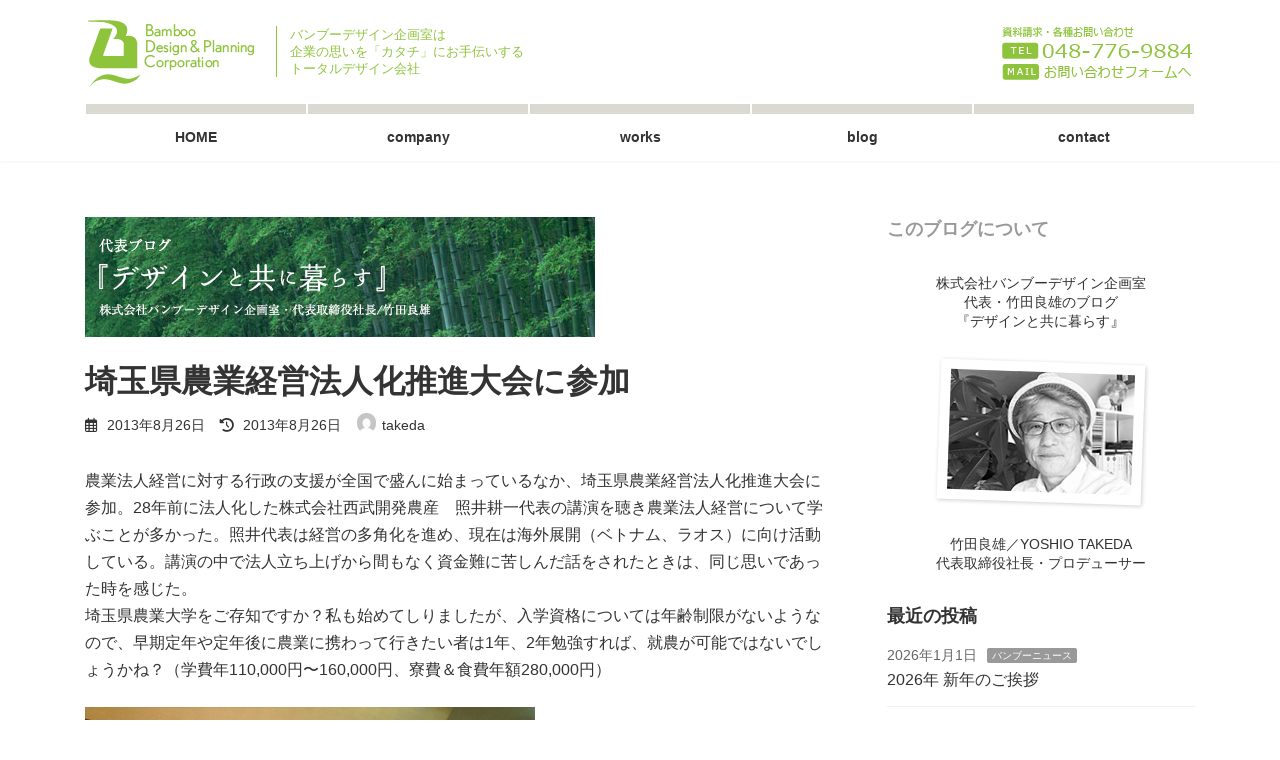

--- FILE ---
content_type: text/html; charset=UTF-8
request_url: https://www.bamboo-d.co.jp/blog/archives/3779.html
body_size: 20665
content:
<!DOCTYPE html>
<html lang="ja">
<head>
<meta charset="utf-8">
<meta http-equiv="X-UA-Compatible" content="IE=edge">
<meta name="viewport" content="width=device-width, initial-scale=1">
<!-- Google tag (gtag.js) --><script async src="https://www.googletagmanager.com/gtag/js?id=UA-1990863-1"></script><script>window.dataLayer = window.dataLayer || [];function gtag(){dataLayer.push(arguments);}gtag('js', new Date());gtag('config', 'UA-1990863-1');</script>
<title>埼玉県農業経営法人化推進大会に参加 | BAMBOO DESIGN &amp; PLANNING CORPORATION</title>
<meta name='robots' content='max-image-preview:large' />
<link rel="alternate" type="application/rss+xml" title="BAMBOO DESIGN &amp; PLANNING CORPORATION &raquo; フィード" href="https://www.bamboo-d.co.jp/feed" />
<link rel="alternate" type="application/rss+xml" title="BAMBOO DESIGN &amp; PLANNING CORPORATION &raquo; コメントフィード" href="https://www.bamboo-d.co.jp/comments/feed" />
<link rel="alternate" title="oEmbed (JSON)" type="application/json+oembed" href="https://www.bamboo-d.co.jp/wp-json/oembed/1.0/embed?url=https%3A%2F%2Fwww.bamboo-d.co.jp%2Fblog%2Farchives%2F3779.html" />
<link rel="alternate" title="oEmbed (XML)" type="text/xml+oembed" href="https://www.bamboo-d.co.jp/wp-json/oembed/1.0/embed?url=https%3A%2F%2Fwww.bamboo-d.co.jp%2Fblog%2Farchives%2F3779.html&#038;format=xml" />
<meta name="description" content="農業法人経営に対する行政の支援が全国で盛んに始まっているなか、埼玉県農業経営法人化推進大会に参加。28年前に法人化した株式会社西武開発農産　照井耕一代表の講演を聴き農業法人経営について学ぶことが多かった。照井代表は経営の多角化を進め、現在は海外展開（ベトナム、ラオス）に向け活動している。講演の中で法人立ち上げから間もなく資金難に苦しんだ話をされたときは、同じ思いであった時を感じた。埼玉県農業大学をご存知ですか？私も始めてしりましたが、入学資格については年齢制限がないようなの" /><style id='wp-img-auto-sizes-contain-inline-css' type='text/css'>
img:is([sizes=auto i],[sizes^="auto," i]){contain-intrinsic-size:3000px 1500px}
/*# sourceURL=wp-img-auto-sizes-contain-inline-css */
</style>
<link rel='stylesheet' id='vkExUnit_common_style-css' href='https://www.bamboo-d.co.jp/wp/wp-content/plugins/vk-all-in-one-expansion-unit/assets/css/vkExUnit_style.css?ver=9.108.1.0' type='text/css' media='all' />
<style id='vkExUnit_common_style-inline-css' type='text/css'>
:root {--ver_page_top_button_url:url(https://www.bamboo-d.co.jp/wp/wp-content/plugins/vk-all-in-one-expansion-unit/assets/images/to-top-btn-icon.svg);}@font-face {font-weight: normal;font-style: normal;font-family: "vk_sns";src: url("https://www.bamboo-d.co.jp/wp/wp-content/plugins/vk-all-in-one-expansion-unit/inc/sns/icons/fonts/vk_sns.eot?-bq20cj");src: url("https://www.bamboo-d.co.jp/wp/wp-content/plugins/vk-all-in-one-expansion-unit/inc/sns/icons/fonts/vk_sns.eot?#iefix-bq20cj") format("embedded-opentype"),url("https://www.bamboo-d.co.jp/wp/wp-content/plugins/vk-all-in-one-expansion-unit/inc/sns/icons/fonts/vk_sns.woff?-bq20cj") format("woff"),url("https://www.bamboo-d.co.jp/wp/wp-content/plugins/vk-all-in-one-expansion-unit/inc/sns/icons/fonts/vk_sns.ttf?-bq20cj") format("truetype"),url("https://www.bamboo-d.co.jp/wp/wp-content/plugins/vk-all-in-one-expansion-unit/inc/sns/icons/fonts/vk_sns.svg?-bq20cj#vk_sns") format("svg");}
.veu_promotion-alert__content--text {border: 1px solid rgba(0,0,0,0.125);padding: 0.5em 1em;border-radius: var(--vk-size-radius);margin-bottom: var(--vk-margin-block-bottom);font-size: 0.875rem;}/* Alert Content部分に段落タグを入れた場合に最後の段落の余白を0にする */.veu_promotion-alert__content--text p:last-of-type{margin-bottom:0;margin-top: 0;}
/*# sourceURL=vkExUnit_common_style-inline-css */
</style>
<style id='wp-emoji-styles-inline-css' type='text/css'>

	img.wp-smiley, img.emoji {
		display: inline !important;
		border: none !important;
		box-shadow: none !important;
		height: 1em !important;
		width: 1em !important;
		margin: 0 0.07em !important;
		vertical-align: -0.1em !important;
		background: none !important;
		padding: 0 !important;
	}
/*# sourceURL=wp-emoji-styles-inline-css */
</style>
<style id='wp-block-library-inline-css' type='text/css'>
:root{--wp-block-synced-color:#7a00df;--wp-block-synced-color--rgb:122,0,223;--wp-bound-block-color:var(--wp-block-synced-color);--wp-editor-canvas-background:#ddd;--wp-admin-theme-color:#007cba;--wp-admin-theme-color--rgb:0,124,186;--wp-admin-theme-color-darker-10:#006ba1;--wp-admin-theme-color-darker-10--rgb:0,107,160.5;--wp-admin-theme-color-darker-20:#005a87;--wp-admin-theme-color-darker-20--rgb:0,90,135;--wp-admin-border-width-focus:2px}@media (min-resolution:192dpi){:root{--wp-admin-border-width-focus:1.5px}}.wp-element-button{cursor:pointer}:root .has-very-light-gray-background-color{background-color:#eee}:root .has-very-dark-gray-background-color{background-color:#313131}:root .has-very-light-gray-color{color:#eee}:root .has-very-dark-gray-color{color:#313131}:root .has-vivid-green-cyan-to-vivid-cyan-blue-gradient-background{background:linear-gradient(135deg,#00d084,#0693e3)}:root .has-purple-crush-gradient-background{background:linear-gradient(135deg,#34e2e4,#4721fb 50%,#ab1dfe)}:root .has-hazy-dawn-gradient-background{background:linear-gradient(135deg,#faaca8,#dad0ec)}:root .has-subdued-olive-gradient-background{background:linear-gradient(135deg,#fafae1,#67a671)}:root .has-atomic-cream-gradient-background{background:linear-gradient(135deg,#fdd79a,#004a59)}:root .has-nightshade-gradient-background{background:linear-gradient(135deg,#330968,#31cdcf)}:root .has-midnight-gradient-background{background:linear-gradient(135deg,#020381,#2874fc)}:root{--wp--preset--font-size--normal:16px;--wp--preset--font-size--huge:42px}.has-regular-font-size{font-size:1em}.has-larger-font-size{font-size:2.625em}.has-normal-font-size{font-size:var(--wp--preset--font-size--normal)}.has-huge-font-size{font-size:var(--wp--preset--font-size--huge)}.has-text-align-center{text-align:center}.has-text-align-left{text-align:left}.has-text-align-right{text-align:right}.has-fit-text{white-space:nowrap!important}#end-resizable-editor-section{display:none}.aligncenter{clear:both}.items-justified-left{justify-content:flex-start}.items-justified-center{justify-content:center}.items-justified-right{justify-content:flex-end}.items-justified-space-between{justify-content:space-between}.screen-reader-text{border:0;clip-path:inset(50%);height:1px;margin:-1px;overflow:hidden;padding:0;position:absolute;width:1px;word-wrap:normal!important}.screen-reader-text:focus{background-color:#ddd;clip-path:none;color:#444;display:block;font-size:1em;height:auto;left:5px;line-height:normal;padding:15px 23px 14px;text-decoration:none;top:5px;width:auto;z-index:100000}html :where(.has-border-color){border-style:solid}html :where([style*=border-top-color]){border-top-style:solid}html :where([style*=border-right-color]){border-right-style:solid}html :where([style*=border-bottom-color]){border-bottom-style:solid}html :where([style*=border-left-color]){border-left-style:solid}html :where([style*=border-width]){border-style:solid}html :where([style*=border-top-width]){border-top-style:solid}html :where([style*=border-right-width]){border-right-style:solid}html :where([style*=border-bottom-width]){border-bottom-style:solid}html :where([style*=border-left-width]){border-left-style:solid}html :where(img[class*=wp-image-]){height:auto;max-width:100%}:where(figure){margin:0 0 1em}html :where(.is-position-sticky){--wp-admin--admin-bar--position-offset:var(--wp-admin--admin-bar--height,0px)}@media screen and (max-width:600px){html :where(.is-position-sticky){--wp-admin--admin-bar--position-offset:0px}}
.vk-cols--reverse{flex-direction:row-reverse}.vk-cols--hasbtn{margin-bottom:0}.vk-cols--hasbtn>.row>.vk_gridColumn_item,.vk-cols--hasbtn>.wp-block-column{position:relative;padding-bottom:3em}.vk-cols--hasbtn>.row>.vk_gridColumn_item>.wp-block-buttons,.vk-cols--hasbtn>.row>.vk_gridColumn_item>.vk_button,.vk-cols--hasbtn>.wp-block-column>.wp-block-buttons,.vk-cols--hasbtn>.wp-block-column>.vk_button{position:absolute;bottom:0;width:100%}.vk-cols--fit.wp-block-columns{gap:0}.vk-cols--fit.wp-block-columns,.vk-cols--fit.wp-block-columns:not(.is-not-stacked-on-mobile){margin-top:0;margin-bottom:0;justify-content:space-between}.vk-cols--fit.wp-block-columns>.wp-block-column *:last-child,.vk-cols--fit.wp-block-columns:not(.is-not-stacked-on-mobile)>.wp-block-column *:last-child{margin-bottom:0}.vk-cols--fit.wp-block-columns>.wp-block-column>.wp-block-cover,.vk-cols--fit.wp-block-columns:not(.is-not-stacked-on-mobile)>.wp-block-column>.wp-block-cover{margin-top:0}.vk-cols--fit.wp-block-columns.has-background,.vk-cols--fit.wp-block-columns:not(.is-not-stacked-on-mobile).has-background{padding:0}@media(max-width: 599px){.vk-cols--fit.wp-block-columns:not(.has-background)>.wp-block-column:not(.has-background),.vk-cols--fit.wp-block-columns:not(.is-not-stacked-on-mobile):not(.has-background)>.wp-block-column:not(.has-background){padding-left:0 !important;padding-right:0 !important}}@media(min-width: 782px){.vk-cols--fit.wp-block-columns .block-editor-block-list__block.wp-block-column:not(:first-child),.vk-cols--fit.wp-block-columns>.wp-block-column:not(:first-child),.vk-cols--fit.wp-block-columns:not(.is-not-stacked-on-mobile) .block-editor-block-list__block.wp-block-column:not(:first-child),.vk-cols--fit.wp-block-columns:not(.is-not-stacked-on-mobile)>.wp-block-column:not(:first-child){margin-left:0}}@media(min-width: 600px)and (max-width: 781px){.vk-cols--fit.wp-block-columns .wp-block-column:nth-child(2n),.vk-cols--fit.wp-block-columns:not(.is-not-stacked-on-mobile) .wp-block-column:nth-child(2n){margin-left:0}.vk-cols--fit.wp-block-columns .wp-block-column:not(:only-child),.vk-cols--fit.wp-block-columns:not(.is-not-stacked-on-mobile) .wp-block-column:not(:only-child){flex-basis:50% !important}}.vk-cols--fit--gap1.wp-block-columns{gap:1px}@media(min-width: 600px)and (max-width: 781px){.vk-cols--fit--gap1.wp-block-columns .wp-block-column:not(:only-child){flex-basis:calc(50% - 1px) !important}}.vk-cols--fit.vk-cols--grid>.block-editor-block-list__block,.vk-cols--fit.vk-cols--grid>.wp-block-column,.vk-cols--fit.vk-cols--grid:not(.is-not-stacked-on-mobile)>.block-editor-block-list__block,.vk-cols--fit.vk-cols--grid:not(.is-not-stacked-on-mobile)>.wp-block-column{flex-basis:50%;box-sizing:border-box}@media(max-width: 599px){.vk-cols--fit.vk-cols--grid.vk-cols--grid--alignfull>.wp-block-column:nth-child(2)>.wp-block-cover,.vk-cols--fit.vk-cols--grid.vk-cols--grid--alignfull>.wp-block-column:nth-child(2)>.vk_outer,.vk-cols--fit.vk-cols--grid:not(.is-not-stacked-on-mobile).vk-cols--grid--alignfull>.wp-block-column:nth-child(2)>.wp-block-cover,.vk-cols--fit.vk-cols--grid:not(.is-not-stacked-on-mobile).vk-cols--grid--alignfull>.wp-block-column:nth-child(2)>.vk_outer{width:100vw;margin-right:calc((100% - 100vw)/2);margin-left:calc((100% - 100vw)/2)}}@media(min-width: 600px){.vk-cols--fit.vk-cols--grid.vk-cols--grid--alignfull>.wp-block-column:nth-child(2)>.wp-block-cover,.vk-cols--fit.vk-cols--grid.vk-cols--grid--alignfull>.wp-block-column:nth-child(2)>.vk_outer,.vk-cols--fit.vk-cols--grid:not(.is-not-stacked-on-mobile).vk-cols--grid--alignfull>.wp-block-column:nth-child(2)>.wp-block-cover,.vk-cols--fit.vk-cols--grid:not(.is-not-stacked-on-mobile).vk-cols--grid--alignfull>.wp-block-column:nth-child(2)>.vk_outer{margin-right:calc(100% - 50vw);width:50vw}}@media(min-width: 600px){.vk-cols--fit.vk-cols--grid.vk-cols--grid--alignfull.vk-cols--reverse>.wp-block-column,.vk-cols--fit.vk-cols--grid:not(.is-not-stacked-on-mobile).vk-cols--grid--alignfull.vk-cols--reverse>.wp-block-column{margin-left:0;margin-right:0}.vk-cols--fit.vk-cols--grid.vk-cols--grid--alignfull.vk-cols--reverse>.wp-block-column:nth-child(2)>.wp-block-cover,.vk-cols--fit.vk-cols--grid.vk-cols--grid--alignfull.vk-cols--reverse>.wp-block-column:nth-child(2)>.vk_outer,.vk-cols--fit.vk-cols--grid:not(.is-not-stacked-on-mobile).vk-cols--grid--alignfull.vk-cols--reverse>.wp-block-column:nth-child(2)>.wp-block-cover,.vk-cols--fit.vk-cols--grid:not(.is-not-stacked-on-mobile).vk-cols--grid--alignfull.vk-cols--reverse>.wp-block-column:nth-child(2)>.vk_outer{margin-left:calc(100% - 50vw)}}.vk-cols--menu h2,.vk-cols--menu h3,.vk-cols--menu h4,.vk-cols--menu h5{margin-bottom:.2em;text-shadow:#000 0 0 10px}.vk-cols--menu h2:first-child,.vk-cols--menu h3:first-child,.vk-cols--menu h4:first-child,.vk-cols--menu h5:first-child{margin-top:0}.vk-cols--menu p{margin-bottom:1rem;text-shadow:#000 0 0 10px}.vk-cols--menu .wp-block-cover__inner-container:last-child{margin-bottom:0}.vk-cols--fitbnrs .wp-block-column .wp-block-cover:hover img{filter:unset}.vk-cols--fitbnrs .wp-block-column .wp-block-cover:hover{background-color:unset}.vk-cols--fitbnrs .wp-block-column .wp-block-cover:hover .wp-block-cover__image-background{filter:unset !important}.vk-cols--fitbnrs .wp-block-cover .wp-block-cover__inner-container{position:absolute;height:100%;width:100%}.vk-cols--fitbnrs .vk_button{height:100%;margin:0}.vk-cols--fitbnrs .vk_button .vk_button_btn,.vk-cols--fitbnrs .vk_button .btn{height:100%;width:100%;border:none;box-shadow:none;background-color:unset !important;transition:unset}.vk-cols--fitbnrs .vk_button .vk_button_btn:hover,.vk-cols--fitbnrs .vk_button .btn:hover{transition:unset}.vk-cols--fitbnrs .vk_button .vk_button_btn:after,.vk-cols--fitbnrs .vk_button .btn:after{border:none}.vk-cols--fitbnrs .vk_button .vk_button_link_txt{width:100%;position:absolute;top:50%;left:50%;transform:translateY(-50%) translateX(-50%);font-size:2rem;text-shadow:#000 0 0 10px}.vk-cols--fitbnrs .vk_button .vk_button_link_subCaption{width:100%;position:absolute;top:calc(50% + 2.2em);left:50%;transform:translateY(-50%) translateX(-50%);text-shadow:#000 0 0 10px}@media(min-width: 992px){.vk-cols--media.wp-block-columns{gap:3rem}}.vk-fit-map figure{margin-bottom:0}.vk-fit-map iframe{position:relative;margin-bottom:0;display:block;max-height:400px;width:100vw}.vk-fit-map:is(.alignfull,.alignwide) div{max-width:100%}.vk-table--th--width25 :where(tr>*:first-child){width:25%}.vk-table--th--width30 :where(tr>*:first-child){width:30%}.vk-table--th--width35 :where(tr>*:first-child){width:35%}.vk-table--th--width40 :where(tr>*:first-child){width:40%}.vk-table--th--bg-bright :where(tr>*:first-child){background-color:var(--wp--preset--color--bg-secondary, rgba(0, 0, 0, 0.05))}@media(max-width: 599px){.vk-table--mobile-block :is(th,td){width:100%;display:block}.vk-table--mobile-block.wp-block-table table :is(th,td){border-top:none}}.vk-table--width--th25 :where(tr>*:first-child){width:25%}.vk-table--width--th30 :where(tr>*:first-child){width:30%}.vk-table--width--th35 :where(tr>*:first-child){width:35%}.vk-table--width--th40 :where(tr>*:first-child){width:40%}.no-margin{margin:0}@media(max-width: 599px){.wp-block-image.vk-aligncenter--mobile>.alignright{float:none;margin-left:auto;margin-right:auto}.vk-no-padding-horizontal--mobile{padding-left:0 !important;padding-right:0 !important}}
/* VK Color Palettes */:root{ --wp--preset--color--vk-color-primary:#8fc43d}/* --vk-color-primary is deprecated. */:root{ --vk-color-primary: var(--wp--preset--color--vk-color-primary);}:root{ --wp--preset--color--vk-color-primary-dark:#729d31}/* --vk-color-primary-dark is deprecated. */:root{ --vk-color-primary-dark: var(--wp--preset--color--vk-color-primary-dark);}:root{ --wp--preset--color--vk-color-primary-vivid:#9dd843}/* --vk-color-primary-vivid is deprecated. */:root{ --vk-color-primary-vivid: var(--wp--preset--color--vk-color-primary-vivid);}

/*# sourceURL=wp-block-library-inline-css */
</style><style id='wp-block-heading-inline-css' type='text/css'>
h1:where(.wp-block-heading).has-background,h2:where(.wp-block-heading).has-background,h3:where(.wp-block-heading).has-background,h4:where(.wp-block-heading).has-background,h5:where(.wp-block-heading).has-background,h6:where(.wp-block-heading).has-background{padding:1.25em 2.375em}h1.has-text-align-left[style*=writing-mode]:where([style*=vertical-lr]),h1.has-text-align-right[style*=writing-mode]:where([style*=vertical-rl]),h2.has-text-align-left[style*=writing-mode]:where([style*=vertical-lr]),h2.has-text-align-right[style*=writing-mode]:where([style*=vertical-rl]),h3.has-text-align-left[style*=writing-mode]:where([style*=vertical-lr]),h3.has-text-align-right[style*=writing-mode]:where([style*=vertical-rl]),h4.has-text-align-left[style*=writing-mode]:where([style*=vertical-lr]),h4.has-text-align-right[style*=writing-mode]:where([style*=vertical-rl]),h5.has-text-align-left[style*=writing-mode]:where([style*=vertical-lr]),h5.has-text-align-right[style*=writing-mode]:where([style*=vertical-rl]),h6.has-text-align-left[style*=writing-mode]:where([style*=vertical-lr]),h6.has-text-align-right[style*=writing-mode]:where([style*=vertical-rl]){rotate:180deg}
/*# sourceURL=https://www.bamboo-d.co.jp/wp/wp-includes/blocks/heading/style.min.css */
</style>
<style id='wp-block-image-inline-css' type='text/css'>
.wp-block-image>a,.wp-block-image>figure>a{display:inline-block}.wp-block-image img{box-sizing:border-box;height:auto;max-width:100%;vertical-align:bottom}@media not (prefers-reduced-motion){.wp-block-image img.hide{visibility:hidden}.wp-block-image img.show{animation:show-content-image .4s}}.wp-block-image[style*=border-radius] img,.wp-block-image[style*=border-radius]>a{border-radius:inherit}.wp-block-image.has-custom-border img{box-sizing:border-box}.wp-block-image.aligncenter{text-align:center}.wp-block-image.alignfull>a,.wp-block-image.alignwide>a{width:100%}.wp-block-image.alignfull img,.wp-block-image.alignwide img{height:auto;width:100%}.wp-block-image .aligncenter,.wp-block-image .alignleft,.wp-block-image .alignright,.wp-block-image.aligncenter,.wp-block-image.alignleft,.wp-block-image.alignright{display:table}.wp-block-image .aligncenter>figcaption,.wp-block-image .alignleft>figcaption,.wp-block-image .alignright>figcaption,.wp-block-image.aligncenter>figcaption,.wp-block-image.alignleft>figcaption,.wp-block-image.alignright>figcaption{caption-side:bottom;display:table-caption}.wp-block-image .alignleft{float:left;margin:.5em 1em .5em 0}.wp-block-image .alignright{float:right;margin:.5em 0 .5em 1em}.wp-block-image .aligncenter{margin-left:auto;margin-right:auto}.wp-block-image :where(figcaption){margin-bottom:1em;margin-top:.5em}.wp-block-image.is-style-circle-mask img{border-radius:9999px}@supports ((-webkit-mask-image:none) or (mask-image:none)) or (-webkit-mask-image:none){.wp-block-image.is-style-circle-mask img{border-radius:0;-webkit-mask-image:url('data:image/svg+xml;utf8,<svg viewBox="0 0 100 100" xmlns="http://www.w3.org/2000/svg"><circle cx="50" cy="50" r="50"/></svg>');mask-image:url('data:image/svg+xml;utf8,<svg viewBox="0 0 100 100" xmlns="http://www.w3.org/2000/svg"><circle cx="50" cy="50" r="50"/></svg>');mask-mode:alpha;-webkit-mask-position:center;mask-position:center;-webkit-mask-repeat:no-repeat;mask-repeat:no-repeat;-webkit-mask-size:contain;mask-size:contain}}:root :where(.wp-block-image.is-style-rounded img,.wp-block-image .is-style-rounded img){border-radius:9999px}.wp-block-image figure{margin:0}.wp-lightbox-container{display:flex;flex-direction:column;position:relative}.wp-lightbox-container img{cursor:zoom-in}.wp-lightbox-container img:hover+button{opacity:1}.wp-lightbox-container button{align-items:center;backdrop-filter:blur(16px) saturate(180%);background-color:#5a5a5a40;border:none;border-radius:4px;cursor:zoom-in;display:flex;height:20px;justify-content:center;opacity:0;padding:0;position:absolute;right:16px;text-align:center;top:16px;width:20px;z-index:100}@media not (prefers-reduced-motion){.wp-lightbox-container button{transition:opacity .2s ease}}.wp-lightbox-container button:focus-visible{outline:3px auto #5a5a5a40;outline:3px auto -webkit-focus-ring-color;outline-offset:3px}.wp-lightbox-container button:hover{cursor:pointer;opacity:1}.wp-lightbox-container button:focus{opacity:1}.wp-lightbox-container button:focus,.wp-lightbox-container button:hover,.wp-lightbox-container button:not(:hover):not(:active):not(.has-background){background-color:#5a5a5a40;border:none}.wp-lightbox-overlay{box-sizing:border-box;cursor:zoom-out;height:100vh;left:0;overflow:hidden;position:fixed;top:0;visibility:hidden;width:100%;z-index:100000}.wp-lightbox-overlay .close-button{align-items:center;cursor:pointer;display:flex;justify-content:center;min-height:40px;min-width:40px;padding:0;position:absolute;right:calc(env(safe-area-inset-right) + 16px);top:calc(env(safe-area-inset-top) + 16px);z-index:5000000}.wp-lightbox-overlay .close-button:focus,.wp-lightbox-overlay .close-button:hover,.wp-lightbox-overlay .close-button:not(:hover):not(:active):not(.has-background){background:none;border:none}.wp-lightbox-overlay .lightbox-image-container{height:var(--wp--lightbox-container-height);left:50%;overflow:hidden;position:absolute;top:50%;transform:translate(-50%,-50%);transform-origin:top left;width:var(--wp--lightbox-container-width);z-index:9999999999}.wp-lightbox-overlay .wp-block-image{align-items:center;box-sizing:border-box;display:flex;height:100%;justify-content:center;margin:0;position:relative;transform-origin:0 0;width:100%;z-index:3000000}.wp-lightbox-overlay .wp-block-image img{height:var(--wp--lightbox-image-height);min-height:var(--wp--lightbox-image-height);min-width:var(--wp--lightbox-image-width);width:var(--wp--lightbox-image-width)}.wp-lightbox-overlay .wp-block-image figcaption{display:none}.wp-lightbox-overlay button{background:none;border:none}.wp-lightbox-overlay .scrim{background-color:#fff;height:100%;opacity:.9;position:absolute;width:100%;z-index:2000000}.wp-lightbox-overlay.active{visibility:visible}@media not (prefers-reduced-motion){.wp-lightbox-overlay.active{animation:turn-on-visibility .25s both}.wp-lightbox-overlay.active img{animation:turn-on-visibility .35s both}.wp-lightbox-overlay.show-closing-animation:not(.active){animation:turn-off-visibility .35s both}.wp-lightbox-overlay.show-closing-animation:not(.active) img{animation:turn-off-visibility .25s both}.wp-lightbox-overlay.zoom.active{animation:none;opacity:1;visibility:visible}.wp-lightbox-overlay.zoom.active .lightbox-image-container{animation:lightbox-zoom-in .4s}.wp-lightbox-overlay.zoom.active .lightbox-image-container img{animation:none}.wp-lightbox-overlay.zoom.active .scrim{animation:turn-on-visibility .4s forwards}.wp-lightbox-overlay.zoom.show-closing-animation:not(.active){animation:none}.wp-lightbox-overlay.zoom.show-closing-animation:not(.active) .lightbox-image-container{animation:lightbox-zoom-out .4s}.wp-lightbox-overlay.zoom.show-closing-animation:not(.active) .lightbox-image-container img{animation:none}.wp-lightbox-overlay.zoom.show-closing-animation:not(.active) .scrim{animation:turn-off-visibility .4s forwards}}@keyframes show-content-image{0%{visibility:hidden}99%{visibility:hidden}to{visibility:visible}}@keyframes turn-on-visibility{0%{opacity:0}to{opacity:1}}@keyframes turn-off-visibility{0%{opacity:1;visibility:visible}99%{opacity:0;visibility:visible}to{opacity:0;visibility:hidden}}@keyframes lightbox-zoom-in{0%{transform:translate(calc((-100vw + var(--wp--lightbox-scrollbar-width))/2 + var(--wp--lightbox-initial-left-position)),calc(-50vh + var(--wp--lightbox-initial-top-position))) scale(var(--wp--lightbox-scale))}to{transform:translate(-50%,-50%) scale(1)}}@keyframes lightbox-zoom-out{0%{transform:translate(-50%,-50%) scale(1);visibility:visible}99%{visibility:visible}to{transform:translate(calc((-100vw + var(--wp--lightbox-scrollbar-width))/2 + var(--wp--lightbox-initial-left-position)),calc(-50vh + var(--wp--lightbox-initial-top-position))) scale(var(--wp--lightbox-scale));visibility:hidden}}
/*# sourceURL=https://www.bamboo-d.co.jp/wp/wp-includes/blocks/image/style.min.css */
</style>
<style id='wp-block-paragraph-inline-css' type='text/css'>
.is-small-text{font-size:.875em}.is-regular-text{font-size:1em}.is-large-text{font-size:2.25em}.is-larger-text{font-size:3em}.has-drop-cap:not(:focus):first-letter{float:left;font-size:8.4em;font-style:normal;font-weight:100;line-height:.68;margin:.05em .1em 0 0;text-transform:uppercase}body.rtl .has-drop-cap:not(:focus):first-letter{float:none;margin-left:.1em}p.has-drop-cap.has-background{overflow:hidden}:root :where(p.has-background){padding:1.25em 2.375em}:where(p.has-text-color:not(.has-link-color)) a{color:inherit}p.has-text-align-left[style*="writing-mode:vertical-lr"],p.has-text-align-right[style*="writing-mode:vertical-rl"]{rotate:180deg}
/*# sourceURL=https://www.bamboo-d.co.jp/wp/wp-includes/blocks/paragraph/style.min.css */
</style>
<style id='global-styles-inline-css' type='text/css'>
:root{--wp--preset--aspect-ratio--square: 1;--wp--preset--aspect-ratio--4-3: 4/3;--wp--preset--aspect-ratio--3-4: 3/4;--wp--preset--aspect-ratio--3-2: 3/2;--wp--preset--aspect-ratio--2-3: 2/3;--wp--preset--aspect-ratio--16-9: 16/9;--wp--preset--aspect-ratio--9-16: 9/16;--wp--preset--color--black: #000000;--wp--preset--color--cyan-bluish-gray: #abb8c3;--wp--preset--color--white: #ffffff;--wp--preset--color--pale-pink: #f78da7;--wp--preset--color--vivid-red: #cf2e2e;--wp--preset--color--luminous-vivid-orange: #ff6900;--wp--preset--color--luminous-vivid-amber: #fcb900;--wp--preset--color--light-green-cyan: #7bdcb5;--wp--preset--color--vivid-green-cyan: #00d084;--wp--preset--color--pale-cyan-blue: #8ed1fc;--wp--preset--color--vivid-cyan-blue: #0693e3;--wp--preset--color--vivid-purple: #9b51e0;--wp--preset--color--vk-color-primary: #8fc43d;--wp--preset--color--vk-color-primary-dark: #729d31;--wp--preset--color--vk-color-primary-vivid: #9dd843;--wp--preset--gradient--vivid-cyan-blue-to-vivid-purple: linear-gradient(135deg,rgba(6,147,227,1) 0%,rgb(155,81,224) 100%);--wp--preset--gradient--light-green-cyan-to-vivid-green-cyan: linear-gradient(135deg,rgb(122,220,180) 0%,rgb(0,208,130) 100%);--wp--preset--gradient--luminous-vivid-amber-to-luminous-vivid-orange: linear-gradient(135deg,rgba(252,185,0,1) 0%,rgba(255,105,0,1) 100%);--wp--preset--gradient--luminous-vivid-orange-to-vivid-red: linear-gradient(135deg,rgba(255,105,0,1) 0%,rgb(207,46,46) 100%);--wp--preset--gradient--very-light-gray-to-cyan-bluish-gray: linear-gradient(135deg,rgb(238,238,238) 0%,rgb(169,184,195) 100%);--wp--preset--gradient--cool-to-warm-spectrum: linear-gradient(135deg,rgb(74,234,220) 0%,rgb(151,120,209) 20%,rgb(207,42,186) 40%,rgb(238,44,130) 60%,rgb(251,105,98) 80%,rgb(254,248,76) 100%);--wp--preset--gradient--blush-light-purple: linear-gradient(135deg,rgb(255,206,236) 0%,rgb(152,150,240) 100%);--wp--preset--gradient--blush-bordeaux: linear-gradient(135deg,rgb(254,205,165) 0%,rgb(254,45,45) 50%,rgb(107,0,62) 100%);--wp--preset--gradient--luminous-dusk: linear-gradient(135deg,rgb(255,203,112) 0%,rgb(199,81,192) 50%,rgb(65,88,208) 100%);--wp--preset--gradient--pale-ocean: linear-gradient(135deg,rgb(255,245,203) 0%,rgb(182,227,212) 50%,rgb(51,167,181) 100%);--wp--preset--gradient--electric-grass: linear-gradient(135deg,rgb(202,248,128) 0%,rgb(113,206,126) 100%);--wp--preset--gradient--midnight: linear-gradient(135deg,rgb(2,3,129) 0%,rgb(40,116,252) 100%);--wp--preset--gradient--vivid-green-cyan-to-vivid-cyan-blue: linear-gradient(135deg,rgba(0,208,132,1) 0%,rgba(6,147,227,1) 100%);--wp--preset--font-size--small: 14px;--wp--preset--font-size--medium: 20px;--wp--preset--font-size--large: 24px;--wp--preset--font-size--x-large: 42px;--wp--preset--font-size--regular: 16px;--wp--preset--font-size--huge: 36px;--wp--preset--spacing--20: 0.44rem;--wp--preset--spacing--30: 0.67rem;--wp--preset--spacing--40: 1rem;--wp--preset--spacing--50: 1.5rem;--wp--preset--spacing--60: 2.25rem;--wp--preset--spacing--70: 3.38rem;--wp--preset--spacing--80: 5.06rem;--wp--preset--shadow--natural: 6px 6px 9px rgba(0, 0, 0, 0.2);--wp--preset--shadow--deep: 12px 12px 50px rgba(0, 0, 0, 0.4);--wp--preset--shadow--sharp: 6px 6px 0px rgba(0, 0, 0, 0.2);--wp--preset--shadow--outlined: 6px 6px 0px -3px rgb(255, 255, 255), 6px 6px rgb(0, 0, 0);--wp--preset--shadow--crisp: 6px 6px 0px rgb(0, 0, 0);}:where(.is-layout-flex){gap: 0.5em;}:where(.is-layout-grid){gap: 0.5em;}body .is-layout-flex{display: flex;}.is-layout-flex{flex-wrap: wrap;align-items: center;}.is-layout-flex > :is(*, div){margin: 0;}body .is-layout-grid{display: grid;}.is-layout-grid > :is(*, div){margin: 0;}:where(.wp-block-columns.is-layout-flex){gap: 2em;}:where(.wp-block-columns.is-layout-grid){gap: 2em;}:where(.wp-block-post-template.is-layout-flex){gap: 1.25em;}:where(.wp-block-post-template.is-layout-grid){gap: 1.25em;}.has-black-color{color: var(--wp--preset--color--black) !important;}.has-cyan-bluish-gray-color{color: var(--wp--preset--color--cyan-bluish-gray) !important;}.has-white-color{color: var(--wp--preset--color--white) !important;}.has-pale-pink-color{color: var(--wp--preset--color--pale-pink) !important;}.has-vivid-red-color{color: var(--wp--preset--color--vivid-red) !important;}.has-luminous-vivid-orange-color{color: var(--wp--preset--color--luminous-vivid-orange) !important;}.has-luminous-vivid-amber-color{color: var(--wp--preset--color--luminous-vivid-amber) !important;}.has-light-green-cyan-color{color: var(--wp--preset--color--light-green-cyan) !important;}.has-vivid-green-cyan-color{color: var(--wp--preset--color--vivid-green-cyan) !important;}.has-pale-cyan-blue-color{color: var(--wp--preset--color--pale-cyan-blue) !important;}.has-vivid-cyan-blue-color{color: var(--wp--preset--color--vivid-cyan-blue) !important;}.has-vivid-purple-color{color: var(--wp--preset--color--vivid-purple) !important;}.has-vk-color-primary-color{color: var(--wp--preset--color--vk-color-primary) !important;}.has-vk-color-primary-dark-color{color: var(--wp--preset--color--vk-color-primary-dark) !important;}.has-vk-color-primary-vivid-color{color: var(--wp--preset--color--vk-color-primary-vivid) !important;}.has-black-background-color{background-color: var(--wp--preset--color--black) !important;}.has-cyan-bluish-gray-background-color{background-color: var(--wp--preset--color--cyan-bluish-gray) !important;}.has-white-background-color{background-color: var(--wp--preset--color--white) !important;}.has-pale-pink-background-color{background-color: var(--wp--preset--color--pale-pink) !important;}.has-vivid-red-background-color{background-color: var(--wp--preset--color--vivid-red) !important;}.has-luminous-vivid-orange-background-color{background-color: var(--wp--preset--color--luminous-vivid-orange) !important;}.has-luminous-vivid-amber-background-color{background-color: var(--wp--preset--color--luminous-vivid-amber) !important;}.has-light-green-cyan-background-color{background-color: var(--wp--preset--color--light-green-cyan) !important;}.has-vivid-green-cyan-background-color{background-color: var(--wp--preset--color--vivid-green-cyan) !important;}.has-pale-cyan-blue-background-color{background-color: var(--wp--preset--color--pale-cyan-blue) !important;}.has-vivid-cyan-blue-background-color{background-color: var(--wp--preset--color--vivid-cyan-blue) !important;}.has-vivid-purple-background-color{background-color: var(--wp--preset--color--vivid-purple) !important;}.has-vk-color-primary-background-color{background-color: var(--wp--preset--color--vk-color-primary) !important;}.has-vk-color-primary-dark-background-color{background-color: var(--wp--preset--color--vk-color-primary-dark) !important;}.has-vk-color-primary-vivid-background-color{background-color: var(--wp--preset--color--vk-color-primary-vivid) !important;}.has-black-border-color{border-color: var(--wp--preset--color--black) !important;}.has-cyan-bluish-gray-border-color{border-color: var(--wp--preset--color--cyan-bluish-gray) !important;}.has-white-border-color{border-color: var(--wp--preset--color--white) !important;}.has-pale-pink-border-color{border-color: var(--wp--preset--color--pale-pink) !important;}.has-vivid-red-border-color{border-color: var(--wp--preset--color--vivid-red) !important;}.has-luminous-vivid-orange-border-color{border-color: var(--wp--preset--color--luminous-vivid-orange) !important;}.has-luminous-vivid-amber-border-color{border-color: var(--wp--preset--color--luminous-vivid-amber) !important;}.has-light-green-cyan-border-color{border-color: var(--wp--preset--color--light-green-cyan) !important;}.has-vivid-green-cyan-border-color{border-color: var(--wp--preset--color--vivid-green-cyan) !important;}.has-pale-cyan-blue-border-color{border-color: var(--wp--preset--color--pale-cyan-blue) !important;}.has-vivid-cyan-blue-border-color{border-color: var(--wp--preset--color--vivid-cyan-blue) !important;}.has-vivid-purple-border-color{border-color: var(--wp--preset--color--vivid-purple) !important;}.has-vk-color-primary-border-color{border-color: var(--wp--preset--color--vk-color-primary) !important;}.has-vk-color-primary-dark-border-color{border-color: var(--wp--preset--color--vk-color-primary-dark) !important;}.has-vk-color-primary-vivid-border-color{border-color: var(--wp--preset--color--vk-color-primary-vivid) !important;}.has-vivid-cyan-blue-to-vivid-purple-gradient-background{background: var(--wp--preset--gradient--vivid-cyan-blue-to-vivid-purple) !important;}.has-light-green-cyan-to-vivid-green-cyan-gradient-background{background: var(--wp--preset--gradient--light-green-cyan-to-vivid-green-cyan) !important;}.has-luminous-vivid-amber-to-luminous-vivid-orange-gradient-background{background: var(--wp--preset--gradient--luminous-vivid-amber-to-luminous-vivid-orange) !important;}.has-luminous-vivid-orange-to-vivid-red-gradient-background{background: var(--wp--preset--gradient--luminous-vivid-orange-to-vivid-red) !important;}.has-very-light-gray-to-cyan-bluish-gray-gradient-background{background: var(--wp--preset--gradient--very-light-gray-to-cyan-bluish-gray) !important;}.has-cool-to-warm-spectrum-gradient-background{background: var(--wp--preset--gradient--cool-to-warm-spectrum) !important;}.has-blush-light-purple-gradient-background{background: var(--wp--preset--gradient--blush-light-purple) !important;}.has-blush-bordeaux-gradient-background{background: var(--wp--preset--gradient--blush-bordeaux) !important;}.has-luminous-dusk-gradient-background{background: var(--wp--preset--gradient--luminous-dusk) !important;}.has-pale-ocean-gradient-background{background: var(--wp--preset--gradient--pale-ocean) !important;}.has-electric-grass-gradient-background{background: var(--wp--preset--gradient--electric-grass) !important;}.has-midnight-gradient-background{background: var(--wp--preset--gradient--midnight) !important;}.has-small-font-size{font-size: var(--wp--preset--font-size--small) !important;}.has-medium-font-size{font-size: var(--wp--preset--font-size--medium) !important;}.has-large-font-size{font-size: var(--wp--preset--font-size--large) !important;}.has-x-large-font-size{font-size: var(--wp--preset--font-size--x-large) !important;}
/*# sourceURL=global-styles-inline-css */
</style>

<style id='classic-theme-styles-inline-css' type='text/css'>
/*! This file is auto-generated */
.wp-block-button__link{color:#fff;background-color:#32373c;border-radius:9999px;box-shadow:none;text-decoration:none;padding:calc(.667em + 2px) calc(1.333em + 2px);font-size:1.125em}.wp-block-file__button{background:#32373c;color:#fff;text-decoration:none}
/*# sourceURL=/wp-includes/css/classic-themes.min.css */
</style>
<link rel='stylesheet' id='contact-form-7-css' href='https://www.bamboo-d.co.jp/wp/wp-content/plugins/contact-form-7/includes/css/styles.css?ver=6.0.6' type='text/css' media='all' />
<link rel='stylesheet' id='vk-swiper-style-css' href='https://www.bamboo-d.co.jp/wp/wp-content/plugins/vk-blocks/vendor/vektor-inc/vk-swiper/src/assets/css/swiper-bundle.min.css?ver=11.0.2' type='text/css' media='all' />
<link rel='stylesheet' id='lightning-common-style-css' href='https://www.bamboo-d.co.jp/wp/wp-content/themes/lightning/_g3/assets/css/style.css?ver=15.29.6' type='text/css' media='all' />
<style id='lightning-common-style-inline-css' type='text/css'>
/* Lightning */:root {--vk-color-primary:#8fc43d;--vk-color-primary-dark:#729d31;--vk-color-primary-vivid:#9dd843;--g_nav_main_acc_icon_open_url:url(https://www.bamboo-d.co.jp/wp/wp-content/themes/lightning/_g3/inc/vk-mobile-nav/package/images/vk-menu-acc-icon-open-black.svg);--g_nav_main_acc_icon_close_url: url(https://www.bamboo-d.co.jp/wp/wp-content/themes/lightning/_g3/inc/vk-mobile-nav/package/images/vk-menu-close-black.svg);--g_nav_sub_acc_icon_open_url: url(https://www.bamboo-d.co.jp/wp/wp-content/themes/lightning/_g3/inc/vk-mobile-nav/package/images/vk-menu-acc-icon-open-white.svg);--g_nav_sub_acc_icon_close_url: url(https://www.bamboo-d.co.jp/wp/wp-content/themes/lightning/_g3/inc/vk-mobile-nav/package/images/vk-menu-close-white.svg);}
:root{--swiper-navigation-color: #fff;}
html{scroll-padding-top:var(--vk-size-admin-bar);}
/* vk-mobile-nav */:root {--vk-mobile-nav-menu-btn-bg-src: url("https://www.bamboo-d.co.jp/wp/wp-content/themes/lightning/_g3/inc/vk-mobile-nav/package/images/vk-menu-btn-black.svg");--vk-mobile-nav-menu-btn-close-bg-src: url("https://www.bamboo-d.co.jp/wp/wp-content/themes/lightning/_g3/inc/vk-mobile-nav/package/images/vk-menu-close-black.svg");--vk-menu-acc-icon-open-black-bg-src: url("https://www.bamboo-d.co.jp/wp/wp-content/themes/lightning/_g3/inc/vk-mobile-nav/package/images/vk-menu-acc-icon-open-black.svg");--vk-menu-acc-icon-open-white-bg-src: url("https://www.bamboo-d.co.jp/wp/wp-content/themes/lightning/_g3/inc/vk-mobile-nav/package/images/vk-menu-acc-icon-open-white.svg");--vk-menu-acc-icon-close-black-bg-src: url("https://www.bamboo-d.co.jp/wp/wp-content/themes/lightning/_g3/inc/vk-mobile-nav/package/images/vk-menu-close-black.svg");--vk-menu-acc-icon-close-white-bg-src: url("https://www.bamboo-d.co.jp/wp/wp-content/themes/lightning/_g3/inc/vk-mobile-nav/package/images/vk-menu-close-white.svg");}
/*# sourceURL=lightning-common-style-inline-css */
</style>
<link rel='stylesheet' id='lightning-design-style-css' href='https://www.bamboo-d.co.jp/wp/wp-content/themes/lightning/_g3/design-skin/origin3/css/style.css?ver=15.29.6' type='text/css' media='all' />
<style id='lightning-design-style-inline-css' type='text/css'>
.tagcloud a:before { font-family: "Font Awesome 5 Free";content: "\f02b";font-weight: bold; }
/*# sourceURL=lightning-design-style-inline-css */
</style>
<link rel='stylesheet' id='vk-blog-card-css' href='https://www.bamboo-d.co.jp/wp/wp-content/themes/lightning/_g3/inc/vk-wp-oembed-blog-card/package/css/blog-card.css?ver=6.9' type='text/css' media='all' />
<link rel='stylesheet' id='veu-cta-css' href='https://www.bamboo-d.co.jp/wp/wp-content/plugins/vk-all-in-one-expansion-unit/inc/call-to-action/package/assets/css/style.css?ver=9.108.1.0' type='text/css' media='all' />
<link rel='stylesheet' id='vk-blocks-build-css-css' href='https://www.bamboo-d.co.jp/wp/wp-content/plugins/vk-blocks/build/block-build.css?ver=1.102.0.1' type='text/css' media='all' />
<style id='vk-blocks-build-css-inline-css' type='text/css'>
:root {--vk_flow-arrow: url(https://www.bamboo-d.co.jp/wp/wp-content/plugins/vk-blocks/inc/vk-blocks/images/arrow_bottom.svg);--vk_image-mask-circle: url(https://www.bamboo-d.co.jp/wp/wp-content/plugins/vk-blocks/inc/vk-blocks/images/circle.svg);--vk_image-mask-wave01: url(https://www.bamboo-d.co.jp/wp/wp-content/plugins/vk-blocks/inc/vk-blocks/images/wave01.svg);--vk_image-mask-wave02: url(https://www.bamboo-d.co.jp/wp/wp-content/plugins/vk-blocks/inc/vk-blocks/images/wave02.svg);--vk_image-mask-wave03: url(https://www.bamboo-d.co.jp/wp/wp-content/plugins/vk-blocks/inc/vk-blocks/images/wave03.svg);--vk_image-mask-wave04: url(https://www.bamboo-d.co.jp/wp/wp-content/plugins/vk-blocks/inc/vk-blocks/images/wave04.svg);}

	:root {

		--vk-balloon-border-width:1px;

		--vk-balloon-speech-offset:-12px;
	}
	
/*# sourceURL=vk-blocks-build-css-inline-css */
</style>
<link rel='stylesheet' id='lightning-theme-style-css' href='https://www.bamboo-d.co.jp/wp/wp-content/themes/lightning_bmb/style.css?ver=15.29.6' type='text/css' media='all' />
<link rel='stylesheet' id='vk-font-awesome-css' href='https://www.bamboo-d.co.jp/wp/wp-content/themes/lightning/vendor/vektor-inc/font-awesome-versions/src/versions/6/css/all.min.css?ver=6.4.2' type='text/css' media='all' />
<link rel='stylesheet' id='fancybox-css' href='https://www.bamboo-d.co.jp/wp/wp-content/plugins/easy-fancybox/fancybox/1.5.4/jquery.fancybox.min.css?ver=6.9' type='text/css' media='screen' />
<script type="text/javascript" src="https://www.bamboo-d.co.jp/wp/wp-includes/js/jquery/jquery.min.js?ver=3.7.1" id="jquery-core-js"></script>
<script type="text/javascript" src="https://www.bamboo-d.co.jp/wp/wp-includes/js/jquery/jquery-migrate.min.js?ver=3.4.1" id="jquery-migrate-js"></script>
<link rel="https://api.w.org/" href="https://www.bamboo-d.co.jp/wp-json/" /><link rel="alternate" title="JSON" type="application/json" href="https://www.bamboo-d.co.jp/wp-json/wp/v2/posts/3779" /><link rel="EditURI" type="application/rsd+xml" title="RSD" href="https://www.bamboo-d.co.jp/wp/xmlrpc.php?rsd" />
<meta name="generator" content="WordPress 6.9" />
<link rel="canonical" href="https://www.bamboo-d.co.jp/blog/archives/3779.html" />
<link rel='shortlink' href='https://www.bamboo-d.co.jp/?p=3779' />
<!-- [ VK All in One Expansion Unit OGP ] -->
<meta property="og:site_name" content="BAMBOO DESIGN &amp; PLANNING CORPORATION" />
<meta property="og:url" content="https://www.bamboo-d.co.jp/blog/archives/3779.html" />
<meta property="og:title" content="埼玉県農業経営法人化推進大会に参加 | BAMBOO DESIGN &amp; PLANNING CORPORATION" />
<meta property="og:description" content="農業法人経営に対する行政の支援が全国で盛んに始まっているなか、埼玉県農業経営法人化推進大会に参加。28年前に法人化した株式会社西武開発農産　照井耕一代表の講演を聴き農業法人経営について学ぶことが多かった。照井代表は経営の多角化を進め、現在は海外展開（ベトナム、ラオス）に向け活動している。講演の中で法人立ち上げから間もなく資金難に苦しんだ話をされたときは、同じ思いであった時を感じた。埼玉県農業大学をご存知ですか？私も始めてしりましたが、入学資格については年齢制限がないようなの" />
<meta property="og:type" content="article" />
<meta property="og:image" content="https://www.bamboo-d.co.jp/wp/wp-content/uploads/2021/07/site_icon.png" />
<meta property="og:image:width" content="512" />
<meta property="og:image:height" content="512" />
<!-- [ / VK All in One Expansion Unit OGP ] -->
<!-- [ VK All in One Expansion Unit twitter card ] -->
<meta name="twitter:card" content="summary_large_image">
<meta name="twitter:description" content="農業法人経営に対する行政の支援が全国で盛んに始まっているなか、埼玉県農業経営法人化推進大会に参加。28年前に法人化した株式会社西武開発農産　照井耕一代表の講演を聴き農業法人経営について学ぶことが多かった。照井代表は経営の多角化を進め、現在は海外展開（ベトナム、ラオス）に向け活動している。講演の中で法人立ち上げから間もなく資金難に苦しんだ話をされたときは、同じ思いであった時を感じた。埼玉県農業大学をご存知ですか？私も始めてしりましたが、入学資格については年齢制限がないようなの">
<meta name="twitter:title" content="埼玉県農業経営法人化推進大会に参加 | BAMBOO DESIGN &amp; PLANNING CORPORATION">
<meta name="twitter:url" content="https://www.bamboo-d.co.jp/blog/archives/3779.html">
	<meta name="twitter:image" content="https://www.bamboo-d.co.jp/wp/wp-content/uploads/2021/07/site_icon.png">
	<meta name="twitter:domain" content="www.bamboo-d.co.jp">
	<!-- [ / VK All in One Expansion Unit twitter card ] -->
	<link rel="icon" href="https://www.bamboo-d.co.jp/wp/wp-content/uploads/2021/07/cropped-site_icon-32x32.png" sizes="32x32" />
<link rel="icon" href="https://www.bamboo-d.co.jp/wp/wp-content/uploads/2021/07/cropped-site_icon-192x192.png" sizes="192x192" />
<link rel="apple-touch-icon" href="https://www.bamboo-d.co.jp/wp/wp-content/uploads/2021/07/cropped-site_icon-180x180.png" />
<meta name="msapplication-TileImage" content="https://www.bamboo-d.co.jp/wp/wp-content/uploads/2021/07/cropped-site_icon-270x270.png" />
<!-- [ VK All in One Expansion Unit Article Structure Data ] --><script type="application/ld+json">{"@context":"https://schema.org/","@type":"Article","headline":"埼玉県農業経営法人化推進大会に参加","image":false,"datePublished":"2013-08-26T11:37:46+09:00","dateModified":"2013-08-26T11:37:46+09:00","author":{"@type":"","name":"takeda","url":"https://www.bamboo-d.co.jp/","sameAs":""}}</script><!-- [ / VK All in One Expansion Unit Article Structure Data ] --><link rel='stylesheet' id='add_google_fonts_Lato-css' href='//fonts.googleapis.com/css2?family=Lato%3Awght%40400%3B700&#038;display=swap&#038;subset=japanese&#038;ver=15.29.6' type='text/css' media='all' />
<link rel='stylesheet' id='add_google_fonts_noto_sans-css' href='//fonts.googleapis.com/css2?family=Noto+Sans+JP%3Awght%40400%3B700&#038;display=swap&#038;subset=japanese&#038;ver=15.29.6' type='text/css' media='all' />
</head>
<body class="wp-singular post-template-default single single-post postid-3779 single-format-standard wp-embed-responsive wp-theme-lightning wp-child-theme-lightning_bmb vk-blocks sidebar-fix sidebar-fix-priority-top device-pc fa_v6_css post-name-%e5%9f%bc%e7%8e%89%e7%9c%8c%e8%be%b2%e6%a5%ad%e7%b5%8c%e5%96%b6%e6%b3%95%e4%ba%ba%e5%8c%96%e6%8e%a8%e9%80%b2%e5%a4%a7%e4%bc%9a%e3%81%ab%e5%8f%82%e5%8a%a0 post-type-post">
<a class="skip-link screen-reader-text" href="#main">コンテンツへスキップ</a>
<a class="skip-link screen-reader-text" href="#vk-mobile-nav">ナビゲーションに移動</a>

<header id="site-header" class="site-header site-header--layout--nav-float">
		<div id="site-header-container" class="site-header-container container">

				<div class="site-header-logo">
		<a href="https://www.bamboo-d.co.jp/">
			<span><img src="https://www.bamboo-d.co.jp/wp/wp-content/uploads/2021/07/header_logo.png" alt="BAMBOO DESIGN &amp; PLANNING CORPORATION" /></span>
		</a>
		</div>

		<div class="logo-text">
バンブーデザイン企画室は<br />
企業の思いを「カタチ」にお手伝いする<br />
トータルデザイン会社
</div>

<div class="logo-after">
<a href="https://www.bamboo-d.co.jp/contact"><img src="https://www.bamboo-d.co.jp/wp/wp-content/uploads/2021/07/header_contact.png" /></a>
</div>
		<nav id="global-nav" class="global-nav global-nav--layout--float-right"><ul id="menu-%e3%83%98%e3%83%83%e3%83%80%e3%83%bc%e3%83%8a%e3%83%93" class="menu vk-menu-acc global-nav-list nav"><li id="menu-item-16" class="menu-item menu-item-type-custom menu-item-object-custom menu-item-home"><a href="https://www.bamboo-d.co.jp"><strong class="global-nav-name">HOME</strong></a></li>
<li id="menu-item-17" class="menu-item menu-item-type-post_type menu-item-object-page"><a href="https://www.bamboo-d.co.jp/company"><strong class="global-nav-name">company</strong></a></li>
<li id="menu-item-6288" class="menu-item menu-item-type-custom menu-item-object-custom menu-item-has-children"><a><strong class="global-nav-name">works</strong></a>
<ul class="sub-menu">
	<li id="menu-item-6289" class="menu-item menu-item-type-post_type menu-item-object-page"><a href="https://www.bamboo-d.co.jp/package-design">Package Design</a></li>
	<li id="menu-item-6295" class="menu-item menu-item-type-post_type menu-item-object-page"><a href="https://www.bamboo-d.co.jp/graphic-design">Graphic Design</a></li>
	<li id="menu-item-6296" class="menu-item menu-item-type-post_type menu-item-object-page"><a href="https://www.bamboo-d.co.jp/website-design">Website Design</a></li>
	<li id="menu-item-6598" class="menu-item menu-item-type-post_type menu-item-object-page"><a href="https://www.bamboo-d.co.jp/editorial-design">Editorial Design</a></li>
	<li id="menu-item-6599" class="menu-item menu-item-type-post_type menu-item-object-page"><a href="https://www.bamboo-d.co.jp/illustrations">Illustrations</a></li>
	<li id="menu-item-6600" class="menu-item menu-item-type-post_type menu-item-object-page"><a href="https://www.bamboo-d.co.jp/etc">Etc.</a></li>
</ul>
</li>
<li id="menu-item-18" class="menu-item menu-item-type-post_type menu-item-object-page current_page_parent current-menu-ancestor"><a href="https://www.bamboo-d.co.jp/blog"><strong class="global-nav-name">blog</strong></a></li>
<li id="menu-item-19" class="menu-item menu-item-type-post_type menu-item-object-page"><a href="https://www.bamboo-d.co.jp/contact"><strong class="global-nav-name">contact</strong></a></li>
</ul></nav>	</div>
	</header>



	<div class="page-header"><div class="page-header-inner container">
<div class="page-header-title">blog</div></div></div><!-- [ /.page-header ] -->

	<!-- [ #breadcrumb ] --><div id="breadcrumb" class="breadcrumb"><div class="container"><ol class="breadcrumb-list" itemscope itemtype="https://schema.org/BreadcrumbList"><li class="breadcrumb-list__item breadcrumb-list__item--home" itemprop="itemListElement" itemscope itemtype="http://schema.org/ListItem"><a href="https://www.bamboo-d.co.jp" itemprop="item"><i class="fas fa-fw fa-home"></i><span itemprop="name">HOME</span></a><meta itemprop="position" content="1" /></li><li class="breadcrumb-list__item" itemprop="itemListElement" itemscope itemtype="http://schema.org/ListItem"><a href="https://www.bamboo-d.co.jp/blog" itemprop="item"><span itemprop="name">blog</span></a><meta itemprop="position" content="2" /></li><li class="breadcrumb-list__item" itemprop="itemListElement" itemscope itemtype="http://schema.org/ListItem"><a href="https://www.bamboo-d.co.jp/blog/archives/category/diary" itemprop="item"><span itemprop="name">竹田ダイアリー</span></a><meta itemprop="position" content="3" /></li><li class="breadcrumb-list__item" itemprop="itemListElement" itemscope itemtype="http://schema.org/ListItem"><span itemprop="name">埼玉県農業経営法人化推進大会に参加</span><meta itemprop="position" content="4" /></li></ol></div></div><!-- [ /#breadcrumb ] -->


<div class="site-body">
		<div class="site-body-container container">

		<div class="main-section main-section--col--two" id="main" role="main">
			
			
<article id="post-3779" class="entry entry-full post-3779 post type-post status-publish format-standard has-post-thumbnail hentry category-diary">

	
	
    <img src="https://www.bamboo-d.co.jp/wp/wp-content/uploads/2021/08/main.jpg" /><br /><br />

		<header class="entry-header">
			<h1 class="entry-title">
									埼玉県農業経営法人化推進大会に参加							</h1>
			<div class="entry-meta"><span class="entry-meta-item entry-meta-item-date">
			<i class="far fa-calendar-alt"></i>
			<span class="published">2013年8月26日</span>
			</span><span class="entry-meta-item entry-meta-item-updated">
			<i class="fas fa-history"></i>
			<span class="screen-reader-text">最終更新日時 : </span>
			<span class="updated">2013年8月26日</span>
			</span><span class="entry-meta-item entry-meta-item-author">
				<span class="vcard author"><span class="entry-meta-item-author-image"><img alt='' src='https://secure.gravatar.com/avatar/70617e66d9c33b44e04cb51ed79d4395b4ff682e3eefe9fd5a7290523652bc4f?s=30&#038;d=mm&#038;r=g' class='avatar avatar-30 photo' height='30' width='30' /></span><span class="fn">takeda</span></span></span></div>		</header>

	
	
	<div class="entry-body">
				<p>農業法人経営に対する行政の支援が全国で盛んに始まっているなか、埼玉県農業経営法人化推進大会に参加。28年前に法人化した株式会社西武開発農産　照井耕一代表の講演を聴き農業法人経営について学ぶことが多かった。照井代表は経営の多角化を進め、現在は海外展開（ベトナム、ラオス）に向け活動している。講演の中で法人立ち上げから間もなく資金難に苦しんだ話をされたときは、同じ思いであった時を感じた。<br />
埼玉県農業大学をご存知ですか？私も始めてしりましたが、入学資格については年齢制限がないようなので、早期定年や定年後に農業に携わって行きたい者は1年、2年勉強すれば、就農が可能ではないでしょうかね？（学費年110,000円〜160,000円、寮費＆食費年額280,000円）</p>
<p><a href="https://www.bamboo-d.co.jp/wp/wp-content/uploads/2013/08/farm_011.jpg"><img fetchpriority="high" decoding="async" class="alignleft size-full wp-image-3780" title="farm_011" src="https://www.bamboo-d.co.jp/wp/wp-content/uploads/2013/08/farm_011.jpg" alt="" width="450" height="328" /></a></p>
			</div>

	
	
	
	
		
				<div class="entry-footer">

					<div class="entry-meta-data-list"><dl><dt>カテゴリー</dt><dd><a href="https://www.bamboo-d.co.jp/blog/archives/category/diary">竹田ダイアリー</a></dd></dl></div>
				</div><!-- [ /.entry-footer ] -->

			
	
</article><!-- [ /#post-3779 ] -->


<div class="vk_posts next-prev">

	<div id="post-3773" class="vk_post vk_post-postType-post card card-intext vk_post-col-xs-12 vk_post-col-sm-12 vk_post-col-md-6 next-prev-prev post-3773 post type-post status-publish format-standard has-post-thumbnail hentry category-diary"><a href="https://www.bamboo-d.co.jp/blog/archives/3773.html" class="card-intext-inner"><div class="vk_post_imgOuter" style="background-image:url(https://www.bamboo-d.co.jp/wp/wp-content/uploads/2021/07/site_icon.png)"><div class="card-img-overlay"><span class="vk_post_imgOuter_singleTermLabel">前の記事</span></div><img src="https://www.bamboo-d.co.jp/wp/wp-content/uploads/2021/07/site_icon-300x300.png" class="vk_post_imgOuter_img card-img-top wp-post-image" sizes="(max-width: 300px) 100vw, 300px" /></div><!-- [ /.vk_post_imgOuter ] --><div class="vk_post_body card-body"><h5 class="vk_post_title card-title">ジャガード織機を見学</h5><div class="vk_post_date card-date published">2013年8月23日</div></div><!-- [ /.card-body ] --></a></div><!-- [ /.card ] -->
	<div id="post-3784" class="vk_post vk_post-postType-post card card-intext vk_post-col-xs-12 vk_post-col-sm-12 vk_post-col-md-6 next-prev-next post-3784 post type-post status-publish format-standard has-post-thumbnail hentry category-sadeco category-diary"><a href="https://www.bamboo-d.co.jp/blog/archives/3784.html" class="card-intext-inner"><div class="vk_post_imgOuter" style="background-image:url(https://www.bamboo-d.co.jp/wp/wp-content/uploads/2021/07/site_icon.png)"><div class="card-img-overlay"><span class="vk_post_imgOuter_singleTermLabel">次の記事</span></div><img src="https://www.bamboo-d.co.jp/wp/wp-content/uploads/2021/07/site_icon-300x300.png" class="vk_post_imgOuter_img card-img-top wp-post-image" sizes="auto, (max-width: 300px) 100vw, 300px" /></div><!-- [ /.vk_post_imgOuter ] --><div class="vk_post_body card-body"><h5 class="vk_post_title card-title">埼玉県小川町、伝統工芸会館にてサデコスクール開催</h5><div class="vk_post_date card-date published">2013年8月30日</div></div><!-- [ /.card-body ] --></a></div><!-- [ /.card ] -->
	</div>
	
					</div><!-- [ /.main-section ] -->

		<div class="sub-section sub-section--col--two">
<aside class="widget widget_block" id="block-2">
<h3 class="has-text-align-left is-style-vk-heading-default wp-block-heading" style="font-size:17.5px;line-height:1.4"><span style="color:#999999" class="has-inline-color">このブログについて</span></h3>
</aside><aside class="widget widget_block widget_text" id="block-3">
<p class="has-text-align-center" style="line-height:1.2"><span data-fontSize="14px" style="font-size: 14px;" class="vk_inline-font-size">株式会社バンブーデザイン企画室<br>代表・竹田良雄のブログ<br>『デザインと共に暮らす</span>』</p>
</aside><aside class="widget widget_block widget_media_image" id="block-4">
<div class="wp-block-image is-style-vk-image-photoFrame-tilt-left"><figure class="aligncenter size-full"><img loading="lazy" decoding="async" width="184" height="120" src="https://www.bamboo-d.co.jp/wp/wp-content/uploads/2021/08/profile.jpg" alt="竹田良雄画像" class="wp-image-6769"/></figure></div>
</aside><aside class="widget widget_block widget_text" id="block-5">
<p class="has-text-align-center" style="line-height:1.2"><span data-fontSize="14px" style="font-size: 14px;" class="vk_inline-font-size">竹田良雄／YOSHIO TAKEDA<br>代表取締役社長・プロデューサー</span></p>
</aside><aside class="widget widget_vkexunit_post_list" id="vkexunit_post_list-2"><div class="veu_postList pt_1"><h4 class="widget-title sub-section-title">最近の投稿</h4><ul class="postList"><li id="post-7288">

		<span class="published postList_date postList_meta_items">2026年1月1日</span><span class="postList_terms postList_meta_items"><a href="https://www.bamboo-d.co.jp/blog/archives/category/news" style="background-color:#999999;border:none;color:white;">バンブーニュース</a></span><span class="postList_title entry-title"><a href="https://www.bamboo-d.co.jp/blog/archives/7288.html">2026年 新年のご挨拶</a></span></li>
		<li id="post-7282">

		<span class="published postList_date postList_meta_items">2025年8月2日</span><span class="postList_terms postList_meta_items"><a href="https://www.bamboo-d.co.jp/blog/archives/category/diary" style="background-color:#999999;border:none;color:white;">竹田ダイアリー</a></span><span class="postList_title entry-title"><a href="https://www.bamboo-d.co.jp/blog/archives/7282.html">スタジオクラスター40周年展示会に行ってきました！</a></span></li>
		<li id="post-7229">

		<span class="published postList_date postList_meta_items">2025年4月29日</span><span class="postList_terms postList_meta_items"><a href="https://www.bamboo-d.co.jp/blog/archives/category/uncategorized" style="background-color:#999999;border:none;color:white;">未分類</a></span><span class="postList_title entry-title"><a href="https://www.bamboo-d.co.jp/blog/archives/7229.html">「人に寄り添うデザイン」で企業の未来を支える</a></span></li>
		<li id="post-7219">

		<span class="published postList_date postList_meta_items">2025年4月27日</span><span class="postList_terms postList_meta_items"><a href="https://www.bamboo-d.co.jp/blog/archives/category/diary" style="background-color:#999999;border:none;color:white;">竹田ダイアリー</a></span><span class="postList_title entry-title"><a href="https://www.bamboo-d.co.jp/blog/archives/7219.html">大宮東FJCシニア新ユニホーム完成</a></span></li>
		<li id="post-7213">

		<span class="published postList_date postList_meta_items">2025年3月15日</span><span class="postList_terms postList_meta_items"><a href="https://www.bamboo-d.co.jp/blog/archives/category/diary" style="background-color:#999999;border:none;color:white;">竹田ダイアリー</a></span><span class="postList_title entry-title"><a href="https://www.bamboo-d.co.jp/blog/archives/7213.html">SDGs未来都市さいたま市「SDGsフェアー」開催</a></span></li>
		<li id="post-7208">

		<span class="published postList_date postList_meta_items">2025年1月1日</span><span class="postList_terms postList_meta_items"><a href="https://www.bamboo-d.co.jp/blog/archives/category/diary" style="background-color:#999999;border:none;color:white;">竹田ダイアリー</a></span><span class="postList_title entry-title"><a href="https://www.bamboo-d.co.jp/blog/archives/7208.html">トータルデザイン会社としての新たな挑戦と未来への希望</a></span></li>
		<li id="post-7195">

		<span class="published postList_date postList_meta_items">2024年12月8日</span><span class="postList_terms postList_meta_items"><a href="https://www.bamboo-d.co.jp/blog/archives/category/sadeco" style="background-color:#999999;border:none;color:white;">SADECO</a></span><span class="postList_title entry-title"><a href="https://www.bamboo-d.co.jp/blog/archives/7195.html">SADECO イームズ講演会 開催</a></span></li>
		<li id="post-7190">

		<span class="published postList_date postList_meta_items">2024年10月3日</span><span class="postList_terms postList_meta_items"><a href="https://www.bamboo-d.co.jp/blog/archives/category/sadeco" style="background-color:#999999;border:none;color:white;">SADECO</a></span><span class="postList_title entry-title"><a href="https://www.bamboo-d.co.jp/blog/archives/7190.html">SADECO  イームズ講演会</a></span></li>
		<li id="post-7185">

		<span class="published postList_date postList_meta_items">2024年4月8日</span><span class="postList_terms postList_meta_items"><a href="https://www.bamboo-d.co.jp/blog/archives/category/sadeco" style="background-color:#999999;border:none;color:white;">SADECO</a></span><span class="postList_title entry-title"><a href="https://www.bamboo-d.co.jp/blog/archives/7185.html">さいたま市防火服のアップサイクル商品</a></span></li>
		<li id="post-7181">

		<span class="published postList_date postList_meta_items">2024年4月8日</span><span class="postList_terms postList_meta_items"><a href="https://www.bamboo-d.co.jp/blog/archives/category/diary" style="background-color:#999999;border:none;color:white;">竹田ダイアリー</a></span><span class="postList_title entry-title"><a href="https://www.bamboo-d.co.jp/blog/archives/7181.html">孫がモデルとして登場</a></span></li>
		</ul></div></aside>		<aside class="widget widget_wp_widget_vk_taxonomy_list" id="wp_widget_vk_taxonomy_list-2">		<div class="sideWidget widget_taxonomies widget_nav_menu">
			<h4 class="widget-title sub-section-title">カテゴリー</h4>			<ul class="localNavi">

					<li class="cat-item cat-item-4"><a href="https://www.bamboo-d.co.jp/blog/archives/category/sadeco">SADECO</a>
</li>
	<li class="cat-item cat-item-5"><a href="https://www.bamboo-d.co.jp/blog/archives/category/news">バンブーニュース</a>
</li>
	<li class="cat-item cat-item-6"><a href="https://www.bamboo-d.co.jp/blog/archives/category/works">バンブー制作実績</a>
</li>
	<li class="cat-item cat-item-1"><a href="https://www.bamboo-d.co.jp/blog/archives/category/uncategorized">未分類</a>
</li>
	<li class="cat-item cat-item-7"><a href="https://www.bamboo-d.co.jp/blog/archives/category/%e6%9c%aa%e8%a8%ad%e5%ae%9a">未設定</a>
</li>
	<li class="cat-item cat-item-8"><a href="https://www.bamboo-d.co.jp/blog/archives/category/diary">竹田ダイアリー</a>
</li>
			</ul>
		</div>
		</aside>					<aside class="widget widget_wp_widget_vk_archive_list" id="wp_widget_vk_archive_list-2">			<div class="sideWidget widget_archive">
				<h4 class="widget-title sub-section-title">月別アーカイブ</h4>									<select class="localNavi" name="archive-dropdown" onChange='document.location.href=this.options[this.selectedIndex].value;'>
						<option value="" >選択してください</option>
							<option value='https://www.bamboo-d.co.jp/blog/archives/date/2026/01'> 2026年1月 </option>
	<option value='https://www.bamboo-d.co.jp/blog/archives/date/2025/08'> 2025年8月 </option>
	<option value='https://www.bamboo-d.co.jp/blog/archives/date/2025/04'> 2025年4月 </option>
	<option value='https://www.bamboo-d.co.jp/blog/archives/date/2025/03'> 2025年3月 </option>
	<option value='https://www.bamboo-d.co.jp/blog/archives/date/2025/01'> 2025年1月 </option>
	<option value='https://www.bamboo-d.co.jp/blog/archives/date/2024/12'> 2024年12月 </option>
	<option value='https://www.bamboo-d.co.jp/blog/archives/date/2024/10'> 2024年10月 </option>
	<option value='https://www.bamboo-d.co.jp/blog/archives/date/2024/04'> 2024年4月 </option>
	<option value='https://www.bamboo-d.co.jp/blog/archives/date/2024/02'> 2024年2月 </option>
	<option value='https://www.bamboo-d.co.jp/blog/archives/date/2023/11'> 2023年11月 </option>
	<option value='https://www.bamboo-d.co.jp/blog/archives/date/2023/09'> 2023年9月 </option>
	<option value='https://www.bamboo-d.co.jp/blog/archives/date/2023/02'> 2023年2月 </option>
	<option value='https://www.bamboo-d.co.jp/blog/archives/date/2023/01'> 2023年1月 </option>
	<option value='https://www.bamboo-d.co.jp/blog/archives/date/2022/10'> 2022年10月 </option>
	<option value='https://www.bamboo-d.co.jp/blog/archives/date/2022/08'> 2022年8月 </option>
	<option value='https://www.bamboo-d.co.jp/blog/archives/date/2022/04'> 2022年4月 </option>
	<option value='https://www.bamboo-d.co.jp/blog/archives/date/2022/03'> 2022年3月 </option>
	<option value='https://www.bamboo-d.co.jp/blog/archives/date/2021/11'> 2021年11月 </option>
	<option value='https://www.bamboo-d.co.jp/blog/archives/date/2021/10'> 2021年10月 </option>
	<option value='https://www.bamboo-d.co.jp/blog/archives/date/2021/06'> 2021年6月 </option>
	<option value='https://www.bamboo-d.co.jp/blog/archives/date/2021/04'> 2021年4月 </option>
	<option value='https://www.bamboo-d.co.jp/blog/archives/date/2021/02'> 2021年2月 </option>
	<option value='https://www.bamboo-d.co.jp/blog/archives/date/2021/01'> 2021年1月 </option>
	<option value='https://www.bamboo-d.co.jp/blog/archives/date/2020/12'> 2020年12月 </option>
	<option value='https://www.bamboo-d.co.jp/blog/archives/date/2020/04'> 2020年4月 </option>
	<option value='https://www.bamboo-d.co.jp/blog/archives/date/2020/03'> 2020年3月 </option>
	<option value='https://www.bamboo-d.co.jp/blog/archives/date/2020/02'> 2020年2月 </option>
	<option value='https://www.bamboo-d.co.jp/blog/archives/date/2020/01'> 2020年1月 </option>
	<option value='https://www.bamboo-d.co.jp/blog/archives/date/2019/12'> 2019年12月 </option>
	<option value='https://www.bamboo-d.co.jp/blog/archives/date/2019/11'> 2019年11月 </option>
	<option value='https://www.bamboo-d.co.jp/blog/archives/date/2019/10'> 2019年10月 </option>
	<option value='https://www.bamboo-d.co.jp/blog/archives/date/2019/09'> 2019年9月 </option>
	<option value='https://www.bamboo-d.co.jp/blog/archives/date/2019/08'> 2019年8月 </option>
	<option value='https://www.bamboo-d.co.jp/blog/archives/date/2019/02'> 2019年2月 </option>
	<option value='https://www.bamboo-d.co.jp/blog/archives/date/2019/01'> 2019年1月 </option>
	<option value='https://www.bamboo-d.co.jp/blog/archives/date/2018/12'> 2018年12月 </option>
	<option value='https://www.bamboo-d.co.jp/blog/archives/date/2018/11'> 2018年11月 </option>
	<option value='https://www.bamboo-d.co.jp/blog/archives/date/2018/09'> 2018年9月 </option>
	<option value='https://www.bamboo-d.co.jp/blog/archives/date/2018/08'> 2018年8月 </option>
	<option value='https://www.bamboo-d.co.jp/blog/archives/date/2018/07'> 2018年7月 </option>
	<option value='https://www.bamboo-d.co.jp/blog/archives/date/2018/05'> 2018年5月 </option>
	<option value='https://www.bamboo-d.co.jp/blog/archives/date/2018/04'> 2018年4月 </option>
	<option value='https://www.bamboo-d.co.jp/blog/archives/date/2018/03'> 2018年3月 </option>
	<option value='https://www.bamboo-d.co.jp/blog/archives/date/2018/02'> 2018年2月 </option>
	<option value='https://www.bamboo-d.co.jp/blog/archives/date/2018/01'> 2018年1月 </option>
	<option value='https://www.bamboo-d.co.jp/blog/archives/date/2017/12'> 2017年12月 </option>
	<option value='https://www.bamboo-d.co.jp/blog/archives/date/2017/11'> 2017年11月 </option>
	<option value='https://www.bamboo-d.co.jp/blog/archives/date/2017/10'> 2017年10月 </option>
	<option value='https://www.bamboo-d.co.jp/blog/archives/date/2017/09'> 2017年9月 </option>
	<option value='https://www.bamboo-d.co.jp/blog/archives/date/2017/08'> 2017年8月 </option>
	<option value='https://www.bamboo-d.co.jp/blog/archives/date/2017/07'> 2017年7月 </option>
	<option value='https://www.bamboo-d.co.jp/blog/archives/date/2017/06'> 2017年6月 </option>
	<option value='https://www.bamboo-d.co.jp/blog/archives/date/2017/05'> 2017年5月 </option>
	<option value='https://www.bamboo-d.co.jp/blog/archives/date/2017/04'> 2017年4月 </option>
	<option value='https://www.bamboo-d.co.jp/blog/archives/date/2017/03'> 2017年3月 </option>
	<option value='https://www.bamboo-d.co.jp/blog/archives/date/2017/02'> 2017年2月 </option>
	<option value='https://www.bamboo-d.co.jp/blog/archives/date/2017/01'> 2017年1月 </option>
	<option value='https://www.bamboo-d.co.jp/blog/archives/date/2016/12'> 2016年12月 </option>
	<option value='https://www.bamboo-d.co.jp/blog/archives/date/2016/11'> 2016年11月 </option>
	<option value='https://www.bamboo-d.co.jp/blog/archives/date/2016/10'> 2016年10月 </option>
	<option value='https://www.bamboo-d.co.jp/blog/archives/date/2016/09'> 2016年9月 </option>
	<option value='https://www.bamboo-d.co.jp/blog/archives/date/2016/08'> 2016年8月 </option>
	<option value='https://www.bamboo-d.co.jp/blog/archives/date/2016/07'> 2016年7月 </option>
	<option value='https://www.bamboo-d.co.jp/blog/archives/date/2016/06'> 2016年6月 </option>
	<option value='https://www.bamboo-d.co.jp/blog/archives/date/2016/05'> 2016年5月 </option>
	<option value='https://www.bamboo-d.co.jp/blog/archives/date/2016/04'> 2016年4月 </option>
	<option value='https://www.bamboo-d.co.jp/blog/archives/date/2016/03'> 2016年3月 </option>
	<option value='https://www.bamboo-d.co.jp/blog/archives/date/2016/02'> 2016年2月 </option>
	<option value='https://www.bamboo-d.co.jp/blog/archives/date/2016/01'> 2016年1月 </option>
	<option value='https://www.bamboo-d.co.jp/blog/archives/date/2015/12'> 2015年12月 </option>
	<option value='https://www.bamboo-d.co.jp/blog/archives/date/2015/11'> 2015年11月 </option>
	<option value='https://www.bamboo-d.co.jp/blog/archives/date/2015/10'> 2015年10月 </option>
	<option value='https://www.bamboo-d.co.jp/blog/archives/date/2015/09'> 2015年9月 </option>
	<option value='https://www.bamboo-d.co.jp/blog/archives/date/2015/08'> 2015年8月 </option>
	<option value='https://www.bamboo-d.co.jp/blog/archives/date/2015/07'> 2015年7月 </option>
	<option value='https://www.bamboo-d.co.jp/blog/archives/date/2015/06'> 2015年6月 </option>
	<option value='https://www.bamboo-d.co.jp/blog/archives/date/2015/05'> 2015年5月 </option>
	<option value='https://www.bamboo-d.co.jp/blog/archives/date/2015/04'> 2015年4月 </option>
	<option value='https://www.bamboo-d.co.jp/blog/archives/date/2015/03'> 2015年3月 </option>
	<option value='https://www.bamboo-d.co.jp/blog/archives/date/2015/02'> 2015年2月 </option>
	<option value='https://www.bamboo-d.co.jp/blog/archives/date/2015/01'> 2015年1月 </option>
	<option value='https://www.bamboo-d.co.jp/blog/archives/date/2014/12'> 2014年12月 </option>
	<option value='https://www.bamboo-d.co.jp/blog/archives/date/2014/11'> 2014年11月 </option>
	<option value='https://www.bamboo-d.co.jp/blog/archives/date/2014/10'> 2014年10月 </option>
	<option value='https://www.bamboo-d.co.jp/blog/archives/date/2014/09'> 2014年9月 </option>
	<option value='https://www.bamboo-d.co.jp/blog/archives/date/2014/08'> 2014年8月 </option>
	<option value='https://www.bamboo-d.co.jp/blog/archives/date/2014/07'> 2014年7月 </option>
	<option value='https://www.bamboo-d.co.jp/blog/archives/date/2014/06'> 2014年6月 </option>
	<option value='https://www.bamboo-d.co.jp/blog/archives/date/2014/05'> 2014年5月 </option>
	<option value='https://www.bamboo-d.co.jp/blog/archives/date/2014/04'> 2014年4月 </option>
	<option value='https://www.bamboo-d.co.jp/blog/archives/date/2014/03'> 2014年3月 </option>
	<option value='https://www.bamboo-d.co.jp/blog/archives/date/2014/02'> 2014年2月 </option>
	<option value='https://www.bamboo-d.co.jp/blog/archives/date/2014/01'> 2014年1月 </option>
	<option value='https://www.bamboo-d.co.jp/blog/archives/date/2013/12'> 2013年12月 </option>
	<option value='https://www.bamboo-d.co.jp/blog/archives/date/2013/11'> 2013年11月 </option>
	<option value='https://www.bamboo-d.co.jp/blog/archives/date/2013/10'> 2013年10月 </option>
	<option value='https://www.bamboo-d.co.jp/blog/archives/date/2013/09'> 2013年9月 </option>
	<option value='https://www.bamboo-d.co.jp/blog/archives/date/2013/08'> 2013年8月 </option>
	<option value='https://www.bamboo-d.co.jp/blog/archives/date/2013/07'> 2013年7月 </option>
	<option value='https://www.bamboo-d.co.jp/blog/archives/date/2013/06'> 2013年6月 </option>
	<option value='https://www.bamboo-d.co.jp/blog/archives/date/2013/05'> 2013年5月 </option>
	<option value='https://www.bamboo-d.co.jp/blog/archives/date/2013/04'> 2013年4月 </option>
	<option value='https://www.bamboo-d.co.jp/blog/archives/date/2013/03'> 2013年3月 </option>
	<option value='https://www.bamboo-d.co.jp/blog/archives/date/2013/02'> 2013年2月 </option>
	<option value='https://www.bamboo-d.co.jp/blog/archives/date/2013/01'> 2013年1月 </option>
	<option value='https://www.bamboo-d.co.jp/blog/archives/date/2012/12'> 2012年12月 </option>
	<option value='https://www.bamboo-d.co.jp/blog/archives/date/2012/11'> 2012年11月 </option>
	<option value='https://www.bamboo-d.co.jp/blog/archives/date/2012/10'> 2012年10月 </option>
	<option value='https://www.bamboo-d.co.jp/blog/archives/date/2012/09'> 2012年9月 </option>
	<option value='https://www.bamboo-d.co.jp/blog/archives/date/2012/08'> 2012年8月 </option>
	<option value='https://www.bamboo-d.co.jp/blog/archives/date/2012/07'> 2012年7月 </option>
	<option value='https://www.bamboo-d.co.jp/blog/archives/date/2012/06'> 2012年6月 </option>
	<option value='https://www.bamboo-d.co.jp/blog/archives/date/2012/05'> 2012年5月 </option>
	<option value='https://www.bamboo-d.co.jp/blog/archives/date/2012/04'> 2012年4月 </option>
	<option value='https://www.bamboo-d.co.jp/blog/archives/date/2012/03'> 2012年3月 </option>
	<option value='https://www.bamboo-d.co.jp/blog/archives/date/2012/02'> 2012年2月 </option>
	<option value='https://www.bamboo-d.co.jp/blog/archives/date/2012/01'> 2012年1月 </option>
	<option value='https://www.bamboo-d.co.jp/blog/archives/date/2011/12'> 2011年12月 </option>
	<option value='https://www.bamboo-d.co.jp/blog/archives/date/2011/11'> 2011年11月 </option>
	<option value='https://www.bamboo-d.co.jp/blog/archives/date/2011/10'> 2011年10月 </option>
	<option value='https://www.bamboo-d.co.jp/blog/archives/date/2011/09'> 2011年9月 </option>
	<option value='https://www.bamboo-d.co.jp/blog/archives/date/2011/08'> 2011年8月 </option>
	<option value='https://www.bamboo-d.co.jp/blog/archives/date/2011/07'> 2011年7月 </option>
	<option value='https://www.bamboo-d.co.jp/blog/archives/date/2011/06'> 2011年6月 </option>
	<option value='https://www.bamboo-d.co.jp/blog/archives/date/2011/05'> 2011年5月 </option>
	<option value='https://www.bamboo-d.co.jp/blog/archives/date/2011/04'> 2011年4月 </option>
	<option value='https://www.bamboo-d.co.jp/blog/archives/date/2011/03'> 2011年3月 </option>
	<option value='https://www.bamboo-d.co.jp/blog/archives/date/2011/02'> 2011年2月 </option>
	<option value='https://www.bamboo-d.co.jp/blog/archives/date/2011/01'> 2011年1月 </option>
	<option value='https://www.bamboo-d.co.jp/blog/archives/date/2010/12'> 2010年12月 </option>
	<option value='https://www.bamboo-d.co.jp/blog/archives/date/2010/11'> 2010年11月 </option>
	<option value='https://www.bamboo-d.co.jp/blog/archives/date/2010/10'> 2010年10月 </option>
	<option value='https://www.bamboo-d.co.jp/blog/archives/date/2010/09'> 2010年9月 </option>
	<option value='https://www.bamboo-d.co.jp/blog/archives/date/2010/08'> 2010年8月 </option>
	<option value='https://www.bamboo-d.co.jp/blog/archives/date/2010/07'> 2010年7月 </option>
	<option value='https://www.bamboo-d.co.jp/blog/archives/date/2010/06'> 2010年6月 </option>
	<option value='https://www.bamboo-d.co.jp/blog/archives/date/2010/05'> 2010年5月 </option>
	<option value='https://www.bamboo-d.co.jp/blog/archives/date/2010/04'> 2010年4月 </option>
	<option value='https://www.bamboo-d.co.jp/blog/archives/date/2010/03'> 2010年3月 </option>
	<option value='https://www.bamboo-d.co.jp/blog/archives/date/2010/02'> 2010年2月 </option>
	<option value='https://www.bamboo-d.co.jp/blog/archives/date/2010/01'> 2010年1月 </option>
	<option value='https://www.bamboo-d.co.jp/blog/archives/date/2009/12'> 2009年12月 </option>
	<option value='https://www.bamboo-d.co.jp/blog/archives/date/2009/11'> 2009年11月 </option>
	<option value='https://www.bamboo-d.co.jp/blog/archives/date/2009/10'> 2009年10月 </option>
	<option value='https://www.bamboo-d.co.jp/blog/archives/date/2009/09'> 2009年9月 </option>
	<option value='https://www.bamboo-d.co.jp/blog/archives/date/2009/08'> 2009年8月 </option>
	<option value='https://www.bamboo-d.co.jp/blog/archives/date/2009/07'> 2009年7月 </option>
					</select>
				
			</div>
			</aside>			<aside class="widget widget_search" id="search-4"><form role="search" method="get" id="searchform" class="searchform" action="https://www.bamboo-d.co.jp/">
				<div>
					<label class="screen-reader-text" for="s">検索:</label>
					<input type="text" value="" name="s" id="s" />
					<input type="submit" id="searchsubmit" value="検索" />
				</div>
			</form></aside> </div><!-- [ /.sub-section ] -->

	</div><!-- [ /.site-body-container ] -->

	
</div><!-- [ /.site-body ] -->

<div class="site-body-bottom">
	<div class="container">
		<aside class="widget_text widget widget_custom_html" id="custom_html-2"><div class="textwidget custom-html-widget"><div class="row"><div class="col-lg-8 mt-1">
<a href="https://www.bamboo-d.co.jp/blog"><img class="img-fluid" src="https://www.bamboo-d.co.jp/wp/wp-content/uploads/2021/07/footer_bnr01.png" alt="代表ブログ"></a>
<a href="https://www.bamboo-d.co.jp/package-design"><img class="img-fluid" src="https://www.bamboo-d.co.jp/wp/wp-content/uploads/2021/07/footer_bnr02.png" alt="+DESIGNING画像"></a>
</div>
<div class="col-lg-4 mt-1 mb-2 d-flex">
<div class="flex-fill position-relative" style="background-color:#ebf4dc;">
<div class="py-2" style="font-size:1.2rem; font-weight:bold; text-align:center;">CONTACT US</div>
<div class="px-2 ftu-txt">デザイン・マーケティングに関するご相談、資料請求など、お気軽にお問い合わせください。<br />
さまざまなニーズに応えるアイデアをご提供します。</div>
<div class="px-2 pt-1 img-fluid" style="text-align: center">
<img src="https://www.bamboo-d.co.jp/wp/wp-content/uploads/2021/07/footer_bnr03.png" alt="お問い合わせフォームへ">
</div>
<div class="px-2 pb-2 ftu-txt"><a href="https://www.bamboo-d.co.jp/contact" style="text-decoration:none; color:#000;" class="stretched-link" rel="noopener">株式会社 バンブーデザイン企画室<br />
本社/埼玉県さいたま市大宮区天沼町1-176<br />
関西事業所/兵庫県西宮市川西町13 -10 3階</a></div></div>
</div></div></div></aside><aside class="widget_text widget widget_custom_html" id="custom_html-3"><div class="textwidget custom-html-widget"><div class="row"><div class="col-md-4 mt-2">
<div class="d-flex align-items-center">
<div class="w-25"><img  src="https://www.bamboo-d.co.jp/wp/wp-content/uploads/2021/07/site_icon.png" alt="バンブーデザイン企画室サイトアイコン"></div>
<div class="flex-grow-1 ftu-lgt">創業四十余年の実績と信頼<br>バンブーデザイン企画室は<br>人を想うエコデザインでプロデュース</div>
</div></div>
<div class="col-md-8 mt-2 ftu-menu">
<div class="row">
<div class="col-md-4">
<p><span style="color:#8dc43c;">■</span>　<a href="https://www.bamboo-d.co.jp">トップページ</a></p>
<p><span style="color:#8dc43c;">■</span>　<a href="https://www.bamboo-d.co.jp/company">会社情報／代表紹介</a></p>
<p><span style="color:#8dc43c;">■</span>　<a href="https://www.bamboo-d.co.jp/blog">代表ブログ</a></p>
<p><span style="color:#8dc43c;">■</span>　<a href="https://www.bamboo-d.co.jp/contact">お問い合わせ</a></p>
</div>
<div class="col-md-4">
<p><span style="color:#8dc43c;">■</span>　<a href="https://www.bamboo-d.co.jp/package-design">パッケージデザイン</a></p>
<p><span style="color:#8dc43c;">■</span>　<a href="https://www.bamboo-d.co.jp/graphic-design">グラフィックデザイン</a></p>
<p><span style="color:#8dc43c;">■</span>　<a href="https://www.bamboo-d.co.jp/website-design">ウェブサイトデザイン</a></p>
<p><span style="color:#8dc43c;">■</span>　<a href="https://www.bamboo-d.co.jp/editorial-design">エディトリアルデザイン</a></p>
</div>
<div class="col-md-4">
<p><span style="color:#8dc43c;">■</span>　<a href="https://www.bamboo-d.co.jp/illustrations">イラストレーション</a></p>
<p><span style="color:#8dc43c;">■</span>　<a href="https://www.bamboo-d.co.jp/etc">その他デザイン</a></p>
<!--
<p><span style="color:#8dc43c;">■</span>　<a href="https://www.bamboo-d.co.jp/link">リンク先</a></p>
<p><span style="color:#8dc43c;">■</span>　<a href="https://www.bamboo-d.co.jp/faq">よくある質問</a></p>
-->
</div>
</div>
</div></div></div></aside>	</div>
</div>

<footer class="site-footer">

			<nav class="footer-nav"><div class="container"><ul id="menu-%e3%83%95%e3%83%83%e3%82%bf%e3%83%bc%e3%83%8a%e3%83%93" class="menu footer-nav-list nav nav--line"><li id="menu-item-6762" class="menu-item menu-item-type-post_type menu-item-object-page menu-item-6762"><a href="https://www.bamboo-d.co.jp/company">会社情報</a></li>
<li id="menu-item-6760" class="menu-item menu-item-type-post_type menu-item-object-page menu-item-6760"><a href="https://www.bamboo-d.co.jp/privacy">プライバシーポリシー</a></li>
</ul></div></nav>		
		
	
	<div class="container site-footer-copyright">
			<p>Copyright &copy; BAMBOO DESIGN &amp; PLANNING CORPORATION All Rights Reserved.</p><p>Powered by <a href="https://wordpress.org/">WordPress</a> with <a href="https://wordpress.org/themes/lightning/" target="_blank" title="Free WordPress Theme Lightning">Lightning Theme</a> &amp; <a href="https://wordpress.org/plugins/vk-all-in-one-expansion-unit/" target="_blank">VK All in One Expansion Unit</a></p>	</div>
</footer> 
<div id="vk-mobile-nav-menu-btn" class="vk-mobile-nav-menu-btn">MENU</div><div class="vk-mobile-nav vk-mobile-nav-drop-in" id="vk-mobile-nav"><nav class="vk-mobile-nav-menu-outer" role="navigation"><ul id="menu-%e3%83%98%e3%83%83%e3%83%80%e3%83%bc%e3%83%8a%e3%83%93-1" class="vk-menu-acc menu"><li id="menu-item-16" class="menu-item menu-item-type-custom menu-item-object-custom menu-item-home menu-item-16"><a href="https://www.bamboo-d.co.jp">HOME</a></li>
<li id="menu-item-17" class="menu-item menu-item-type-post_type menu-item-object-page menu-item-17"><a href="https://www.bamboo-d.co.jp/company">company</a></li>
<li id="menu-item-6288" class="menu-item menu-item-type-custom menu-item-object-custom menu-item-has-children menu-item-6288"><a>works</a>
<ul class="sub-menu">
	<li id="menu-item-6289" class="menu-item menu-item-type-post_type menu-item-object-page menu-item-6289"><a href="https://www.bamboo-d.co.jp/package-design">Package Design</a></li>
	<li id="menu-item-6295" class="menu-item menu-item-type-post_type menu-item-object-page menu-item-6295"><a href="https://www.bamboo-d.co.jp/graphic-design">Graphic Design</a></li>
	<li id="menu-item-6296" class="menu-item menu-item-type-post_type menu-item-object-page menu-item-6296"><a href="https://www.bamboo-d.co.jp/website-design">Website Design</a></li>
	<li id="menu-item-6598" class="menu-item menu-item-type-post_type menu-item-object-page menu-item-6598"><a href="https://www.bamboo-d.co.jp/editorial-design">Editorial Design</a></li>
	<li id="menu-item-6599" class="menu-item menu-item-type-post_type menu-item-object-page menu-item-6599"><a href="https://www.bamboo-d.co.jp/illustrations">Illustrations</a></li>
	<li id="menu-item-6600" class="menu-item menu-item-type-post_type menu-item-object-page menu-item-6600"><a href="https://www.bamboo-d.co.jp/etc">Etc.</a></li>
</ul>
</li>
<li id="menu-item-18" class="menu-item menu-item-type-post_type menu-item-object-page current_page_parent menu-item-18 current-menu-ancestor"><a href="https://www.bamboo-d.co.jp/blog">blog</a></li>
<li id="menu-item-19" class="menu-item menu-item-type-post_type menu-item-object-page menu-item-19"><a href="https://www.bamboo-d.co.jp/contact">contact</a></li>
</ul></nav><aside class="widget vk-mobile-nav-widget widget_vkexunit_contact" id="vkexunit_contact-2"><div class="veu_contact"><a href="https://www.bamboo-d.co.jp/contact" class="btn btn-primary btn-lg btn-block contact_bt"><span class="contact_bt_txt"><i class="far fa-envelope"></i> お問い合わせ <i class="far fa-arrow-alt-circle-right"></i></span></a></div></aside></div>
<script type="speculationrules">
{"prefetch":[{"source":"document","where":{"and":[{"href_matches":"/*"},{"not":{"href_matches":["/wp/wp-*.php","/wp/wp-admin/*","/wp/wp-content/uploads/*","/wp/wp-content/*","/wp/wp-content/plugins/*","/wp/wp-content/themes/lightning_bmb/*","/wp/wp-content/themes/lightning/_g3/*","/*\\?(.+)"]}},{"not":{"selector_matches":"a[rel~=\"nofollow\"]"}},{"not":{"selector_matches":".no-prefetch, .no-prefetch a"}}]},"eagerness":"conservative"}]}
</script>
<div class="mobile-btn-phone">
    <a href="https://www.bamboo-d.co.jp/contact"><i class="far fa-comment-dots"></i>
    </div><a href="#top" id="page_top" class="page_top_btn">PAGE TOP</a><script type="text/javascript" src="https://www.bamboo-d.co.jp/wp/wp-includes/js/dist/hooks.min.js?ver=dd5603f07f9220ed27f1" id="wp-hooks-js"></script>
<script type="text/javascript" src="https://www.bamboo-d.co.jp/wp/wp-includes/js/dist/i18n.min.js?ver=c26c3dc7bed366793375" id="wp-i18n-js"></script>
<script type="text/javascript" id="wp-i18n-js-after">
/* <![CDATA[ */
wp.i18n.setLocaleData( { 'text direction\u0004ltr': [ 'ltr' ] } );
//# sourceURL=wp-i18n-js-after
/* ]]> */
</script>
<script type="text/javascript" src="https://www.bamboo-d.co.jp/wp/wp-content/plugins/contact-form-7/includes/swv/js/index.js?ver=6.0.6" id="swv-js"></script>
<script type="text/javascript" id="contact-form-7-js-translations">
/* <![CDATA[ */
( function( domain, translations ) {
	var localeData = translations.locale_data[ domain ] || translations.locale_data.messages;
	localeData[""].domain = domain;
	wp.i18n.setLocaleData( localeData, domain );
} )( "contact-form-7", {"translation-revision-date":"2025-04-11 06:42:50+0000","generator":"GlotPress\/4.0.1","domain":"messages","locale_data":{"messages":{"":{"domain":"messages","plural-forms":"nplurals=1; plural=0;","lang":"ja_JP"},"This contact form is placed in the wrong place.":["\u3053\u306e\u30b3\u30f3\u30bf\u30af\u30c8\u30d5\u30a9\u30fc\u30e0\u306f\u9593\u9055\u3063\u305f\u4f4d\u7f6e\u306b\u7f6e\u304b\u308c\u3066\u3044\u307e\u3059\u3002"],"Error:":["\u30a8\u30e9\u30fc:"]}},"comment":{"reference":"includes\/js\/index.js"}} );
//# sourceURL=contact-form-7-js-translations
/* ]]> */
</script>
<script type="text/javascript" id="contact-form-7-js-before">
/* <![CDATA[ */
var wpcf7 = {
    "api": {
        "root": "https:\/\/www.bamboo-d.co.jp\/wp-json\/",
        "namespace": "contact-form-7\/v1"
    }
};
//# sourceURL=contact-form-7-js-before
/* ]]> */
</script>
<script type="text/javascript" src="https://www.bamboo-d.co.jp/wp/wp-content/plugins/contact-form-7/includes/js/index.js?ver=6.0.6" id="contact-form-7-js"></script>
<script type="text/javascript" id="vkExUnit_master-js-js-extra">
/* <![CDATA[ */
var vkExOpt = {"ajax_url":"https://www.bamboo-d.co.jp/wp/wp-admin/admin-ajax.php","hatena_entry":"https://www.bamboo-d.co.jp/wp-json/vk_ex_unit/v1/hatena_entry/","facebook_entry":"https://www.bamboo-d.co.jp/wp-json/vk_ex_unit/v1/facebook_entry/","facebook_count_enable":"","entry_count":"1","entry_from_post":"","homeUrl":"https://www.bamboo-d.co.jp/"};
//# sourceURL=vkExUnit_master-js-js-extra
/* ]]> */
</script>
<script type="text/javascript" src="https://www.bamboo-d.co.jp/wp/wp-content/plugins/vk-all-in-one-expansion-unit/assets/js/all.min.js?ver=9.108.1.0" id="vkExUnit_master-js-js"></script>
<script type="text/javascript" src="https://www.bamboo-d.co.jp/wp/wp-content/plugins/vk-blocks/vendor/vektor-inc/vk-swiper/src/assets/js/swiper-bundle.min.js?ver=11.0.2" id="vk-swiper-script-js"></script>
<script type="text/javascript" id="vk-swiper-script-js-after">
/* <![CDATA[ */
var lightning_swiper = new Swiper('.lightning_swiper', {"slidesPerView":1,"spaceBetween":0,"loop":true,"autoplay":{"delay":"5000"},"pagination":{"el":".swiper-pagination","clickable":true},"navigation":{"nextEl":".swiper-button-next","prevEl":".swiper-button-prev"},"effect":"fade","speed":3000});
//# sourceURL=vk-swiper-script-js-after
/* ]]> */
</script>
<script type="text/javascript" src="https://www.bamboo-d.co.jp/wp/wp-content/plugins/vk-blocks/build/vk-slider.min.js?ver=1.102.0.1" id="vk-blocks-slider-js"></script>
<script type="text/javascript" id="lightning-js-js-extra">
/* <![CDATA[ */
var lightningOpt = {"header_scrool":"1","add_header_offset_margin":"1"};
//# sourceURL=lightning-js-js-extra
/* ]]> */
</script>
<script type="text/javascript" src="https://www.bamboo-d.co.jp/wp/wp-content/themes/lightning/_g3/assets/js/main.js?ver=15.29.6" id="lightning-js-js"></script>
<script type="text/javascript" src="https://www.bamboo-d.co.jp/wp/wp-includes/js/clipboard.min.js?ver=2.0.11" id="clipboard-js"></script>
<script type="text/javascript" src="https://www.bamboo-d.co.jp/wp/wp-content/plugins/vk-all-in-one-expansion-unit/inc/sns/assets/js/copy-button.js" id="copy-button-js"></script>
<script type="text/javascript" src="https://www.bamboo-d.co.jp/wp/wp-content/plugins/vk-all-in-one-expansion-unit/inc/smooth-scroll/js/smooth-scroll.min.js?ver=9.108.1.0" id="smooth-scroll-js-js"></script>
<script type="text/javascript" src="https://www.bamboo-d.co.jp/wp/wp-content/plugins/easy-fancybox/vendor/purify.min.js?ver=6.9" id="fancybox-purify-js"></script>
<script type="text/javascript" src="https://www.bamboo-d.co.jp/wp/wp-content/plugins/easy-fancybox/fancybox/1.5.4/jquery.fancybox.min.js?ver=6.9" id="jquery-fancybox-js"></script>
<script type="text/javascript" id="jquery-fancybox-js-after">
/* <![CDATA[ */
var fb_timeout, fb_opts={'autoScale':true,'showCloseButton':true,'margin':20,'pixelRatio':'false','centerOnScroll':false,'enableEscapeButton':true,'overlayShow':true,'hideOnOverlayClick':true,'minVpHeight':320,'disableCoreLightbox':'true','enableBlockControls':'true','fancybox_openBlockControls':'true' };
if(typeof easy_fancybox_handler==='undefined'){
var easy_fancybox_handler=function(){
jQuery([".nolightbox","a.wp-block-file__button","a.pin-it-button","a[href*='pinterest.com\/pin\/create']","a[href*='facebook.com\/share']","a[href*='twitter.com\/share']"].join(',')).addClass('nofancybox');
jQuery('a.fancybox-close').on('click',function(e){e.preventDefault();jQuery.fancybox.close()});
/* IMG */
						var unlinkedImageBlocks=jQuery(".wp-block-image > img:not(.nofancybox,figure.nofancybox>img)");
						unlinkedImageBlocks.wrap(function() {
							var href = jQuery( this ).attr( "src" );
							return "<a href='" + href + "'></a>";
						});
var fb_IMG_select=jQuery('a[href*=".jpg" i]:not(.nofancybox,li.nofancybox>a,figure.nofancybox>a),area[href*=".jpg" i]:not(.nofancybox),a[href*=".jpeg" i]:not(.nofancybox,li.nofancybox>a,figure.nofancybox>a),area[href*=".jpeg" i]:not(.nofancybox),a[href*=".png" i]:not(.nofancybox,li.nofancybox>a,figure.nofancybox>a),area[href*=".png" i]:not(.nofancybox),a[href*=".webp" i]:not(.nofancybox,li.nofancybox>a,figure.nofancybox>a),area[href*=".webp" i]:not(.nofancybox),a[href*=".gif" i]:not(.nofancybox,li.nofancybox>a,figure.nofancybox>a),area[href*=".gif" i]:not(.nofancybox)');
fb_IMG_select.addClass('fancybox image');
var fb_IMG_sections=jQuery('.gallery,.wp-block-gallery,.tiled-gallery,.wp-block-jetpack-tiled-gallery,.ngg-galleryoverview,.ngg-imagebrowser,.nextgen_pro_blog_gallery,.nextgen_pro_film,.nextgen_pro_horizontal_filmstrip,.ngg-pro-masonry-wrapper,.ngg-pro-mosaic-container,.nextgen_pro_sidescroll,.nextgen_pro_slideshow,.nextgen_pro_thumbnail_grid,.tiled-gallery');
fb_IMG_sections.each(function(){jQuery(this).find(fb_IMG_select).attr('rel','gallery-'+fb_IMG_sections.index(this));});
jQuery('a.fancybox,area.fancybox,.fancybox>a').each(function(){jQuery(this).fancybox(jQuery.extend(true,{},fb_opts,{'transition':'elastic','transitionIn':'elastic','easingIn':'easeOutBack','transitionOut':'elastic','easingOut':'easeInBack','opacity':false,'hideOnContentClick':false,'titleShow':true,'titlePosition':'over','titleFromAlt':true,'showNavArrows':true,'enableKeyboardNav':true,'cyclic':false,'mouseWheel':'false'}))});
};};
jQuery(easy_fancybox_handler);jQuery(document).on('post-load',easy_fancybox_handler);

//# sourceURL=jquery-fancybox-js-after
/* ]]> */
</script>
<script type="text/javascript" src="https://www.bamboo-d.co.jp/wp/wp-content/plugins/easy-fancybox/vendor/jquery.easing.min.js?ver=1.4.1" id="jquery-easing-js"></script>
<script id="wp-emoji-settings" type="application/json">
{"baseUrl":"https://s.w.org/images/core/emoji/17.0.2/72x72/","ext":".png","svgUrl":"https://s.w.org/images/core/emoji/17.0.2/svg/","svgExt":".svg","source":{"concatemoji":"https://www.bamboo-d.co.jp/wp/wp-includes/js/wp-emoji-release.min.js?ver=6.9"}}
</script>
<script type="module">
/* <![CDATA[ */
/*! This file is auto-generated */
const a=JSON.parse(document.getElementById("wp-emoji-settings").textContent),o=(window._wpemojiSettings=a,"wpEmojiSettingsSupports"),s=["flag","emoji"];function i(e){try{var t={supportTests:e,timestamp:(new Date).valueOf()};sessionStorage.setItem(o,JSON.stringify(t))}catch(e){}}function c(e,t,n){e.clearRect(0,0,e.canvas.width,e.canvas.height),e.fillText(t,0,0);t=new Uint32Array(e.getImageData(0,0,e.canvas.width,e.canvas.height).data);e.clearRect(0,0,e.canvas.width,e.canvas.height),e.fillText(n,0,0);const a=new Uint32Array(e.getImageData(0,0,e.canvas.width,e.canvas.height).data);return t.every((e,t)=>e===a[t])}function p(e,t){e.clearRect(0,0,e.canvas.width,e.canvas.height),e.fillText(t,0,0);var n=e.getImageData(16,16,1,1);for(let e=0;e<n.data.length;e++)if(0!==n.data[e])return!1;return!0}function u(e,t,n,a){switch(t){case"flag":return n(e,"\ud83c\udff3\ufe0f\u200d\u26a7\ufe0f","\ud83c\udff3\ufe0f\u200b\u26a7\ufe0f")?!1:!n(e,"\ud83c\udde8\ud83c\uddf6","\ud83c\udde8\u200b\ud83c\uddf6")&&!n(e,"\ud83c\udff4\udb40\udc67\udb40\udc62\udb40\udc65\udb40\udc6e\udb40\udc67\udb40\udc7f","\ud83c\udff4\u200b\udb40\udc67\u200b\udb40\udc62\u200b\udb40\udc65\u200b\udb40\udc6e\u200b\udb40\udc67\u200b\udb40\udc7f");case"emoji":return!a(e,"\ud83e\u1fac8")}return!1}function f(e,t,n,a){let r;const o=(r="undefined"!=typeof WorkerGlobalScope&&self instanceof WorkerGlobalScope?new OffscreenCanvas(300,150):document.createElement("canvas")).getContext("2d",{willReadFrequently:!0}),s=(o.textBaseline="top",o.font="600 32px Arial",{});return e.forEach(e=>{s[e]=t(o,e,n,a)}),s}function r(e){var t=document.createElement("script");t.src=e,t.defer=!0,document.head.appendChild(t)}a.supports={everything:!0,everythingExceptFlag:!0},new Promise(t=>{let n=function(){try{var e=JSON.parse(sessionStorage.getItem(o));if("object"==typeof e&&"number"==typeof e.timestamp&&(new Date).valueOf()<e.timestamp+604800&&"object"==typeof e.supportTests)return e.supportTests}catch(e){}return null}();if(!n){if("undefined"!=typeof Worker&&"undefined"!=typeof OffscreenCanvas&&"undefined"!=typeof URL&&URL.createObjectURL&&"undefined"!=typeof Blob)try{var e="postMessage("+f.toString()+"("+[JSON.stringify(s),u.toString(),c.toString(),p.toString()].join(",")+"));",a=new Blob([e],{type:"text/javascript"});const r=new Worker(URL.createObjectURL(a),{name:"wpTestEmojiSupports"});return void(r.onmessage=e=>{i(n=e.data),r.terminate(),t(n)})}catch(e){}i(n=f(s,u,c,p))}t(n)}).then(e=>{for(const n in e)a.supports[n]=e[n],a.supports.everything=a.supports.everything&&a.supports[n],"flag"!==n&&(a.supports.everythingExceptFlag=a.supports.everythingExceptFlag&&a.supports[n]);var t;a.supports.everythingExceptFlag=a.supports.everythingExceptFlag&&!a.supports.flag,a.supports.everything||((t=a.source||{}).concatemoji?r(t.concatemoji):t.wpemoji&&t.twemoji&&(r(t.twemoji),r(t.wpemoji)))});
//# sourceURL=https://www.bamboo-d.co.jp/wp/wp-includes/js/wp-emoji-loader.min.js
/* ]]> */
</script>
</body>
</html>

--- FILE ---
content_type: text/css
request_url: https://www.bamboo-d.co.jp/wp/wp-content/themes/lightning_bmb/style.css?ver=15.29.6
body_size: 1585
content:
@charset "utf-8";
/*
Theme Name: Lightning Bamboo
Theme URI: ★ テーマの公式サイトなどのURL（空欄でも可） ★
Template: lightning
Description: ★ テーマの説明（空欄でも可） ★
Author: ★ テーマ作成者の名前（空欄でも可） ★
Tags: 
Version: 0.1.2
*/

/* 全体 */
body,
p {
    font-family: "游ゴシック", YuGothic, "ヒラギノ角ゴ ProN W3", "Hiragino Kaku Gothic ProN", "メイリオ", Meiryo, "Helvetica Neue", Helvetica, Arial, sans-serif !important;
    font-weight: 500 !important;
    }


/* ヘッダー部を二段に */
@media (min-width: 992px){
.site-header--layout--nav-float .site-header-container {
    display: block;
}

.site-header--layout--nav-float .site-header-logo {
   width: 175px;
   margin-right: 1rem;
   float: left;
}

.global-nav,
.global-nav-list,
.global-nav-list > li {
    width: 100%;
}
}

/* メニュー上の線とテキスト配置 */
.global-nav-list li {
    border-top: solid 10px #dadad2;
    margin: 0 1px;
    /* text-align: left !important; */
    font-size: 1rem;
}

.header_scrolled .global-nav-list li {
    border: none;
}

.global-nav-list li ul.sub-menu li {
    border: none;
}

/* ロゴサイズ調整 */
.site-header-logo img {
    max-height: 70px;
}

/* ロゴ右側「説明」のブロック */
.logo-text {
    width: 400px;
    float: left;
    margin-top: 1.6rem;
    margin-bottom: 1rem;
    padding-left: 1em;
    border-left: 1px solid #8fc43d;
    font-size: 0.8rem;
    color: #8fc43d;
    line-height: 1.1rem;
}

.header_scrolled .logo-text {
    display: none;
}

@media (max-width: 991.98px) {
.logo-text {
    display: none;
}
}

/* ロゴ右側「お問い合わせ」のブロック */
.logo-after {
    width: 195px;
    height: 70px;
    float: right;
    margin-top: 1.1rem;
    margin-bottom: 1rem;
    margin-right: 0;
}

.logo-after img {
    max-height: 70px;
}

.header_scrolled .logo-after {
    display: none;
}

@media (max-width: 991.98px) {
.logo-after {
    display: none;
}
}

/* ハンバーガーメニューボタンの色（枠無し） */
.vk-mobile-nav-menu-btn {
    border: none;
    width: 40px;
    height: 40px;
}

.vk-mobile-nav-menu-btn.menu-open {
    border: none;
}

/* スマホ用お問い合わせボタン */
@media (min-width: 992px){
    .mobile-btn-phone {
       display: none;
}
}

@media (max-width: 991.98px){
    .mobile-btn-phone {
        position: absolute;
        z-index: 1900;
        top: 8px;
        right: 10px;
        line-height: 1;
        font-size: 32px;
    }
    .admin-bar .mobile-btn-phone {
        top: 50px;
    }
    .mobile-btn-phone a {
        color: #8fc43d;
    }
}

/* メインメニュー下　代表ブログ */
.sub_linkSection {
    margin: 0 calc(50% - 50vw);
    padding: 0 calc(50vw - 50%);
    background-color: #e7e5e8;
    font-size: 0.9rem;
    line-height: 1.8rem;
}

.sub_linkSection a:link {
    color: #231815;
}

.sub_linkSection a:visited {
    color: #231815;
}

/* ページヘッダーを非表示に */
.page-header {
    display: none;
}

/* パンくずリストを非表示に */
.breadcrumb {
    display: none;
}

/* footer上部1－Contanct */
/* .ftu-txt {
font-size:1rem;
} */

@media (min-width: 992px) {
.ftu-txt {
font-size:0.8rem;
}
}

/* footer上部2－menu */
.ftu-lgt {
color: #8fc43d;
}

@media (min-width: 768px) {
.ftu-lgt {
font-size: 0.7rem;
}
}

/* @media (min-width: 992px) {
.ftu-lgt {
font-size:0.8rem;
}
} */

@media (min-width: 768px) {
.ftu-menu {
font-size: 0.7rem;
}

.ftu-menu p {
line-height: 0.5rem;
}
}


/* footer */
footer.site-footer {
    border: none;
    background-color: #ebf4dc;
}

.footer-nav {
    border: none;
}

/* footer中央寄せ */
@media screen and (min-width: 767px){
.footer-nav ul {
    display: flex;
    justify-content: center;
}

.footer-nav-list {
    border-left: none;
}

.footer-nav-list li:nth-child(1) {
    border-left: 1px solid var(--vk-color-border);
    border-right: 1px solid var(--vk-color-border);
}
}

/* copylight非表示 */
footer .site-footer-copyright p:nth-child(2) {
    display:none !important;
}

/* 投稿ページ－投稿者名を隠す（スタイルの一番下に記述） */
.single .entry-meta_items_author {
    display:none !important;
}